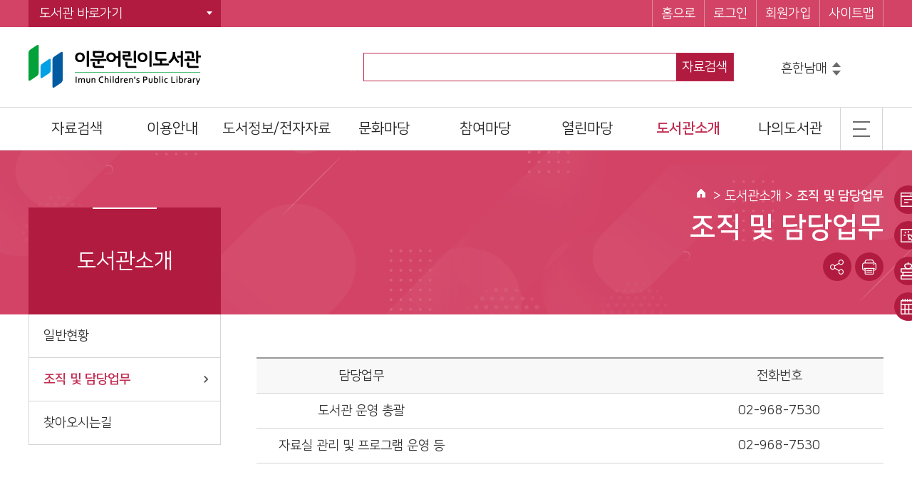

--- FILE ---
content_type: text/html;charset=UTF-8
request_url: https://www.l4d.or.kr/imc/menu/10685/contents/41027/contents.do
body_size: 34850
content:














<!DOCTYPE html>
<html lang="ko">
<head>


<meta http-equiv="Content-Type" content="text/html; charset=utf-8" />
<meta http-equiv="X-UA-Compatible" content="IE=edge">
<meta name="viewport" content="width=device-width, user-scalable=yes, initial-scale=1.0, maximum-scale=2.0">
<meta name="author" content="동대문구립도서관">
<meta name="description" content="이문어린이도서관 정보 및 도서검색 제공">
<meta name="generator" content="jnet co. ltd.">
<meta property="og:type" content="website">
<meta property="og:title" content="이문어린이도서관">
<meta property="og:description" content="이문어린이도서관 정보 및 도서검색 제공">
<meta property="og:image" content="/include/image/common/ico_sns_favicon.png">
<meta property="og:url" content="http://www.l4d.or.kr/imc/index.do">
<title>이문어린이도서관</title>
<link rel="shortcut icon" href="/include/image/common/ico_sns_favicon.png">
<link rel="stylesheet" type="text/css" href="/include/css/imc/sub.css?ver=20241118">
<link rel="stylesheet" type="text/css" href="/include/js/jquery-ui.min.css">
<link rel="stylesheet" type="text/css" href="/include/js/swiper.min.css">
<script src="/include/js/jquery-1.11.3.min.js"></script>
<script src="/include/js/jquery-ui.js"></script>
<script src="/include/js/jquery-ui.datepicker.js"></script>
<script src="/include/js/jQuery.stringify.js"></script>
<script src="https://developers.kakao.com/sdk/js/kakao.min.js"></script>
<script src="/include/js/jquery.newsticker.js"></script>
<script src="/include/js/gnb.js"></script>
<script src="/include/js/common.js"></script>
<script src="/include/js/swiper.min.js"></script>

	
	
		<script type="text/javascript">
			$(function(){
				eval("initMenu(7,2,0,0,0)");
			});
		</script>
	

<script type="text/javascript">
var siteCd = "imc";
Kakao.init("");
</script>

<script type="text/javascript">
	function fnFileDownload(fileName) {
		var form = document.downloadForm;
		form.fileNm.value = fileName;
		var iframe = document.getElementById("hiddenFrame");
		iframe.src ="/contents/contentsFileDownload.do?fileNm=" + fileName;
	}

	function fnEbook(){
	//전자책 sso 로그인처리
		var form = document.ebook2Form;
		if(isEmpty("")) {
			if(confirm("로그인 후 이용하시기 바랍니다.")){
				$("#loginTop").get(0).click();
			}
			return false;
		}

		if("" != "0") {
			alert("정회원 이상 이용가능합니다.");
			return false;
		}

		form.action = "https://e-book.l4d.or.kr/elibrary-front/frontapi/mmbrLnkg.ink";
		form.target="ebook2Form";
		form.submit();

	}

	function fnElearning(){
	//이러닝 sso 로그인처리
		var form = document.elearningForm;
		if(isEmpty("")) {
			alert("로그인후 이용하시기 바랍니다.");
			return false;
		}

		if("" != "0") {
			alert("정회원 이상 이용가능합니다.");
			return false;
		}

		form.action = "http://elearning.l4d.or.kr/member/login_action.php";
		form.target="elearningForm";
		form.submit();

	}

	function fnAudiobook(){
		//오디오북 sso 로그인처리
		var form = document.audiobookForm;
		if(isEmpty("")) {
			if(confirm("로그인 후 이용하시기 바랍니다.")){
				$("#loginTop").get(0).click();
			}
			return false;
		}

		if("" != "0") {
			alert("정회원 이상 이용가능합니다.");
			return false;
		}

		form.action = "https://wasp.audien.com/wpoc/main.htm";
		form.target="audiobookForm";
		form.submit();

	}

	function fnOldAudioBook(){
		// 오디오북(2018년 이전자료) sso 로그인처리
		var form = document.engAudiobookForm;
		if(isEmpty("")) {
			alert("로그인후 이용하시기 바랍니다.");
			return false;
		}

		if("" != "0") {
			alert("정회원 이상 이용가능합니다.");
			return false;
		}

		window.open( "http://audiobook.l4d.or.kr/index.html" );
	}

	function fnEngAudioBook(){
		//영어오디오북 sso 로그인처리
		var form = document.engAudiobookForm;
		if(isEmpty("")) {
			alert("로그인후 이용하시기 바랍니다.");
			return false;
		}

		if("" != "0") {
			alert("정회원 이상 이용가능합니다.");
			return false;
		}

		form.action = "http://aspservice.audien.com/inticube/front/NeoAspMain.do?paId=7c8596307d7168f6f878&userId=''";
		form.target="engAudiobookForm";
		form.submit();
	}

	function fnBookSeminar(){
	//북세미나 sso 로그인처리
		var form = document.bookseminarForm;
		if(isEmpty("")) {
			alert("로그인후 이용하시기 바랍니다.");
			return false;
		}

		if("" != "0") {
			alert("정회원 이상 이용가능합니다.");
			return false;
		}

		form.action = "http://e-book.l4d.or.kr/Login_check.asp?product_cd=003";
		form.target="bookseminarForm";
		form.submit();


	}

	function fnHopeBookApply() {
		if(isEmpty("")) {
			alert("로그인 후 이용하시기 바랍니다.");
			return false;
		}
		if(isEmpty("")) {
			alert("정회원 이상 이용가능합니다.");
			return false;
		}
		location.href = "/imc/menu/10685/program/30016/hopeBookWrite.do";
	}

	

</script>
</head>
<body>
<form name="paramForm" id="paramForm" method="get">
	

<!--  default param -->
<input type="hidden" name="currentPageNo" value="1">











</form>

<!-- 전자책 -->
<form name="ebook2Form" method="post">
	<input type="hidden" name="user_id" value="" />
	<input type="hidden" name="user_name" value="" />
	<input type="hidden" name="grade" value="1">
	<input type="hidden" name="libraryCode" value="20244">
</form>

<!-- 이러닝 -->
<form name="elearningForm" method="post">
	<input type="hidden" id="id" name="id" value="" />
	<input type="hidden" id="pw" name="pw" value="" />
	<input type="hidden" id="name" name="name" value="" />
</form>

<!-- 오디오북 -->
<form name="audiobookForm" method="post">
	<input type="hidden" name="paId" value="7c8596307d7168f6f878" />
	<input type="hidden" name="userId" value="" />
</form>

<!-- 영어오디오북 -->
<form name="engAudiobookForm" method="post" ></form>

<!-- 북세미나 -->
<form name="bookseminarForm" method="post">
	<input type="hidden" name="user_id" value="" />
	<input type="hidden" name="user_name" value="" />
	<input type="hidden" name="grade" value="1" />
	<input type="hidden" name="product_cd" value="003" />
</form>

<!-- 파일다운로드 -->
<form name="downloadForm" method="post">
	<input type="hidden" name="fileNm" id="fileNm" />
</form>

<!-- skip -->
<ul class="skip">
	<li><a href="#contentcore">본문 바로가기</a></li>
	<li><a href="#lnb">하위메뉴 바로가기</a></li>
</ul>
<!-- //skip -->
<!-- wrap -->
<div id="wrap">
	





<header id="header">
	<a href="#back" id="blackBG"><span class="blind">이전으로 돌아가기</span></a>
	

<div id="snb">
	<div class="siteUtilGroup">
		<div id="libraryShortcut" class="libSite dropdown">
			<a href="#open" class="button">도서관 바로가기</a>
			<ul style="display:none">
			
				
					<li><a href="/intro/index.do">동대문구통합도서관</a></li>
				
			
				
			
				
					<li><a href="/info/index.do">동대문구정보화도서관</a></li>
				
			
				
					<li><a href="/dsn/index.do">동대문구답십리도서관</a></li>
				
			
				
					<li><a href="/bfl/index.do">배봉산숲속도서관</a></li>
				
			
				
					<li><a href="/bml/index.do">동대문책마당도서관</a></li>
				
			
				
					<li><a href="/hgh/index.do">휘경행복도서관</a></li>
				
			
				
					<li><a href="/jghl/index.do">제기동감초마을현진건기념도서관</a></li>
				
			
				
					<li><a href="/jac/index.do">장안어린이도서관</a></li>
				
			
				
					<li><a href="/yelc/index.do">용두어린이영어도서관</a></li>
				
			
				
					<li><a href="/hgc/index.do">휘경어린이도서관</a></li>
				
			
				
					<li><a href="/imc/index.do">이문어린이도서관</a></li>
				
			
				
					<li><a href="/imscc/index.do">이문체육문화센터 어린이도서관</a></li>
				
			
				
					<li><a href="/small/index.do">작은도서관</a></li>
				
			
			</ul>
		</div>

		<div id="siteMenu" class="siteMenu clearfix">
			<ul class="clearfix">
				<li class="home mobileHide"><a href="/imc/index.do">홈으로</a></li>
				
					
						<li class="login"><a id="loginTop" href="/imc/memberLogin.do?returnUrl=aHR0cHM6Ly93d3cubDRkLm9yLmtyL2ltYy9tZW51LzEwNjg1L2NvbnRlbnRzLzQxMDI3L2NvbnRlbnRzLmRv">로그인</a></li>
						<li class="joinus"><a href="/intro/memberJoinIntro.do" title="새 창 열림">회원가입</a></li>
					
					
				
				<li class="sitemap"><a href="/imc/siteMap.do">사이트맵</a></li>
			</ul>
		</div>

		
			
			
			
			
			
			
			
			
			
		
	</div>
</div>
<script type="text/javascript">
	$(function(){
		$(".dropdown > a").click(function(){
			var $dropdownNav = $(this).siblings("ul");
			if($dropdownNav.css("display") == "none"){
				$(".dropdown > ul").hide();
				$dropdownNav.show();
			}else{
				$dropdownNav.hide();
			}
			return false;
		});
	});
</script>
	<div class="headerInner clearfix">
		<h1 id="logo"><a href="/imc/index.do"><img src="/include/image/imc/common/logo.png" alt="이문어린이도서관"></a></h1>
		<a href="#open" id="mobileIndexOpen"><span class="blind">메뉴 열기</span></a>
		


<script type="text/javascript">
	$(document).ready(function(e) {

		var keywordList = $('.keywordList').newsTicker({
			itemHeight: 24,
			showItems: 1,
			duration: 4000,
			prevButton: $('#btnDwon'),
			nextButton: $('#btnUp')
		});
		
		$("#topSearchKeyword").keypress(function (e){
			if((e.keyCode || e.which) == 13){
				fnTopSearch();
				e.preventDefault();
			}
		});
		$("#topSearchBtn").click(fnTopSearch);
	});

	function fnTopSearch() {
		var form = document.topSearchForm;
		if(isEmpty(form.searchKeyword.value)){
				alert("검색어를 입력하세요.")
				form.searchKeyword.focus();
				return false;
		}
		form.action="/imc/plusSearchResultList.do"
		form.submit();
	}

	function fnMainSearchPopularWord(popularWord){
		var form = document.topSearchForm;
		form.topSearchKeyword.value = popularWord;
		form.action="/imc/plusSearchResultList.do";
		form.submit();
	}
</script>

<form name="topSearchForm" id="topSearchForm" method="get">
	<input type="hidden" name="searchType" value="SIMPLE">
	<input type="hidden" name="searchCategory" value="ALL">
	
		
		
		
			
		
			
		
			
		
			
		
			
		
			
		
			
		
			
		
			
		
			
				<input type="hidden" name="searchLibraryArr" value="ME" />
			
		
			
		
			
		
			
		
			
		
			
		
			
		
			
		
			
		
			
		
			
		
			
		
			
		
			
		
			
		
			
		
		
	
	<fieldset>
		<legend class="blind">자료검색 영역</legend>
		<div id="searchBox" class="searchBoxWrap">
			<div class="searchBox themeBD">
				<input type="hidden" id="searchKey" name="searchKey" value="ALL">
				<div class="keywordInput">
					<label for="topSearchKeyword" class="blind">검색어 입력</label>
					<input type="text" title="검색어 입력" id="topSearchKeyword" name="searchKeyword" autocomplete="off">
				</div>
				
				
					
						<a href="#search" id="topSearchBtn" title="자료검색" class="btnSearch themeColor" >자료검색</a>
					
					
				
			</div>
			
			
			<div class="keywordPop mobileHide">
				<div class="controlArea">
					<a href="#up" id="btnUp" title="인기검색어 위로 넘기기"><span class="blind">위</span></a>
					<a href="#dwon" id="btnDwon" title="인기검색어 아래로 넘기기"><span class="blind">아래</span></a>
				</div>
				<ol class="keywordList">
					
						<li><a href="#link" onclick="javascript:fnMainSearchPopularWord('흔한남매'); return false;" title="흔한남매">흔한남매</a></li>
					
						<li><a href="#link" onclick="javascript:fnMainSearchPopularWord('혼모노'); return false;" title="혼모노">혼모노</a></li>
					
						<li><a href="#link" onclick="javascript:fnMainSearchPopularWord('일본'); return false;" title="일본">일본</a></li>
					
						<li><a href="#link" onclick="javascript:fnMainSearchPopularWord('그리스로마신화'); return false;" title="그리스로마신화">그리스로마신화</a></li>
					
						<li><a href="#link" onclick="javascript:fnMainSearchPopularWord('천개의바람첫역사'); return false;" title="천개의바람첫역사">천개의바람첫역사</a></li>
					
						<li><a href="#link" onclick="javascript:fnMainSearchPopularWord('모순'); return false;" title="모순">모순</a></li>
					
						<li><a href="#link" onclick="javascript:fnMainSearchPopularWord('삼국지'); return false;" title="삼국지">삼국지</a></li>
					
				</ol>
			</div>
			
			
		</div>
	</fieldset>
</form>


	</div>
	<nav id="gnbNav">
		<div id="mobileIndexClose" class="themeColor">전체메뉴<a href="#close"><span class="blind">메뉴 닫기</span></a></div>
		<ul id="gnb" class="clearfix"> 
 <li id="gnb1"> <a href="/imc/menu/10627/program/30010/plusSearchSimple.do"> <em>자료검색</em> </a> 
  <ul> 
   <li id="gnb1_1"><a href="/imc/menu/10627/program/30010/plusSearchSimple.do">통합자료검색</a> 
    <ul class="MkSub"> 
     <li id="gnb1_1_1"><a href="/imc/menu/10627/program/30010/plusSearchSimple.do">간략검색</a> </li> 
     <li id="gnb1_1_2"><a href="/imc/menu/10628/program/30011/plusSearchDetail.do">상세검색</a> </li> 
    </ul> </li> 
   <li id="gnb1_2"><a href="/imc/menu/10629/program/30012/plusSearchKdc.do">주제별검색</a> </li> 
   <li id="gnb1_3"><a href="/imc/menu/10630/program/30013/plusSearchNew.do">신착자료검색</a> </li> 
   <li id="gnb1_4"><a href="/imc/menu/10830/program/30053/plusSearchDvdResultList.do">DVD검색</a> </li> 
   <li id="gnb1_5"><a href="/imc/menu/10631/program/30014/plusLoanBestList.do">대출베스트</a> </li> 
   <li id="gnb1_6"><a href="/imc/menu/10632/program/30015/plusData4libraryPopularBookList.do">공공도서관 인기도서</a> </li> 
   <li id="gnb1_7"><a href="/imc/menu/10634/contents/40143/contents.do">희망도서신청</a> 
    <ul class="MkTab"> 
     <li id="gnb1_7_1"><a href="/imc/menu/10634/contents/40143/contents.do">신청안내</a> </li> 
     <li id="gnb1_7_2"><a href="/imc/menu/10635/program/30016/hopeBookWrite.do">신청하기</a> </li> 
    </ul> </li> 
  </ul> </li> 
 <li id="gnb2"> <a href="/imc/menu/10637/contents/40050/contents.do"> <em>이용안내</em> </a> 
  <ul> 
   <li id="gnb2_1"><a href="/imc/menu/10637/contents/40050/contents.do">이용시간/휴관일</a> </li> 
   <li id="gnb2_2"><a href="/imc/menu/10638/contents/40007/contents.do">회원가입</a> </li> 
   <li id="gnb2_3"><a href="/imc/menu/10639/contents/40112/contents.do">자료이용방법</a> </li> 
   <li id="gnb2_4"><a href="/imc/menu/10640/contents/40010/contents.do">책두레 상호대차</a> </li> 
   <li id="gnb2_5"><a href="/imc/menu/10819/contents/40137/contents.do">책이음회원전환</a> </li> 
   <li id="gnb2_6"><a href="/imc/menu/10641/contents/40067/contents.do">시설이용방법</a> </li> 
   <li id="gnb2_7"><a href="/imc/menu/11727/contents/41481/contents.do">모바일 회원증</a> 
    <ul class="MkTab"> 
     <li id="gnb2_7_1"><a href="/imc/menu/11727/contents/41481/contents.do">누리집 회원증</a> </li> 
     <li id="gnb2_7_2"><a href="/imc/menu/11616/contents/41002/contents.do">리브로피아</a> </li> 
     <li id="gnb2_7_3"><a href="/imc/menu/11617/contents/41462/contents.do">서울시민카드</a> </li> 
    </ul> </li> 
   <li id="gnb2_8"><a href="/imc/menu/10651/contents/40021/contents.do">책바다</a> </li> 
  </ul> </li> 
 <li id="gnb3"> <a href="/imc/menu/10645/contents/40015/contents.do"> <em>도서정보/전자자료</em> </a> 
  <ul> 
   <li id="gnb3_1"><a href="/imc/menu/10645/contents/40015/contents.do">전자책(E-Book)</a> </li> 
   <li id="gnb3_2"><a href="/imc/menu/10647/contents/40017/contents.do">오디오북</a> </li> 
   <li id="gnb3_3"><a href="/imc/menu/10649/contents/41221/contents.do">동영상북</a> </li> 
   <li id="gnb3_4"><a href="/imc/menu/10643/program/30028/recommendBookList.do">이달의 책</a> </li> 
   <li id="gnb3_5"><a href="/imc/menu/10644/bbs/20019/bbsPostList.do">사서서평</a> </li> 
  </ul> </li> 
 <li id="gnb4"> <a href="/imc/menu/10653/program/30026/calendar.do"> <em>문화마당</em> </a> 
  <ul> 
   <li id="gnb4_1"><a href="/imc/menu/10653/program/30026/calendar.do">문화일정</a> </li> 
   <li id="gnb4_2"><a href="/imc/menu/10654/program/30048/lecturePbList.do">프로그램/행사 접수</a> </li> 
   <li id="gnb4_3"><a href="/imc/menu/10655/contents/40095/contents.do">문화프로그램 안내</a> </li> 
   <li id="gnb4_5"><a href="/imc/menu/10657/program/30030/movieList.do">도서관영화제</a> </li> 
  </ul> </li> 
 <li id="gnb5"> <a href="/imc/menu/10659/contents/40118/contents.do"> <em>참여마당</em> </a> 
  <ul> 
   <li id="gnb5_1"><a href="/imc/menu/10659/contents/40118/contents.do">자원활동가</a> </li> 
   <li id="gnb5_5"><a href="/imc/menu/10663/contents/40103/contents.do">도서관 견학</a> 
    <ul class="MkTab"> 
     <li id="gnb5_5_1"><a href="/imc/menu/10663/contents/40103/contents.do">신청안내</a> </li> 
     <li id="gnb5_5_2"><a href="/imc/menu/10664/program/30032/visitCalendar.do">신청하기</a> </li> 
    </ul> </li> 
   <li id="gnb5_7"><a href="/imc/menu/10665/program/30033/surveyList.do">설문조사</a> </li> 
  </ul> </li> 
 <li id="gnb6"> <a href="/imc/menu/10668/bbs/20005/bbsPostList.do"> <em>열린마당</em> </a> 
  <ul> 
   <li id="gnb6_1"><a href="/imc/menu/10668/bbs/20005/bbsPostList.do">알립니다</a> 
    <ul class="MkSub"> 
     <li id="gnb6_1_1"><a href="/imc/menu/10668/bbs/20005/bbsPostList.do">공지사항</a> </li> 
     <li id="gnb6_1_2"><a href="/imc/menu/10656/bbs/20004/bbsPostList.do">행사소식</a> </li> 
     <li id="gnb6_1_3"><a href="/imc/menu/10669/bbs/20006/bbsPostList.do">채용공고</a> </li> 
     <li id="gnb6_1_4"><a href="/imc/menu/10670/bbs/20007/bbsPostList.do">입찰공고</a> </li> 
    </ul> </li> 
   <li id="gnb6_2"><a href="/imc/menu/10671/bbs/20008/bbsPostList.do">자주하는질문</a> </li> 
   <li id="gnb6_3"><a href="/imc/menu/10672/bbs/20009/bbsPostList.do">묻고답하기</a> </li> 
   <li id="gnb6_4"><a href="/imc/menu/10674/program/30040/lostPickupList.do">분실물찾기</a> 
    <ul class="MkTab"> 
     <li id="gnb6_4_1"><a href="/imc/menu/10674/program/30040/lostPickupList.do">찾아가세요</a> </li> 
     <li id="gnb6_4_2"><a href="/imc/menu/10675/program/30041/lostFindList.do">찾습니다</a> </li> 
    </ul> </li> 
   <li id="gnb6_5"><a href="/imc/menu/10676/bbs/20017/bbsPostList.do">언론에 비친 도서관</a> </li> 
   <li id="gnb6_6"><a href="/imc/menu/10677/bbs/20012/bbsPostList.do">뉴스레터</a> </li> 
   <li id="gnb6_7"><a href="/imc/menu/10678/bbs/20013/bbsPostList.do">사진으로 보는 도서관</a> </li> 
   <li id="gnb6_8"><a href="/imc/menu/10679/bbs/20014/bbsPostList.do">도서관 소식지</a> </li> 
   <li id="gnb6_9"><a href="/imc/menu/10680/bbs/20015/bbsPostList.do">자료실</a> </li> 
  </ul> </li> 
 <li id="gnb7"> <a href="/imc/menu/10683/contents/40058/contents.do"> <em>도서관소개</em> </a> 
  <ul> 
   <li id="gnb7_1"><a href="/imc/menu/10683/contents/40058/contents.do">일반현황</a> 
    <ul class="MkTab"> 
     <li id="gnb7_1_1"><a href="/imc/menu/10683/contents/40058/contents.do">시설현황</a> </li> 
     <li id="gnb7_1_2"><a href="/imc/menu/10684/program/30046/dataStatus.do">자료현황</a> </li> 
    </ul> </li> 
   <li id="gnb7_2"><a href="/imc/menu/10685/contents/41027/contents.do">조직 및 담당업무</a> </li> 
   <li id="gnb7_3"><a href="/imc/menu/10686/contents/40042/contents.do">찾아오시는길</a> </li> 
  </ul> </li> 
 <li id="gnb8"> <a href="/imc/menu/10688/program/30034/mypage/myInfo.do"> <em>나의도서관</em> </a> 
  <ul> 
   <li id="gnb8_1"><a href="/imc/menu/10688/program/30034/mypage/myInfo.do">기본정보</a> </li> 
   <li id="gnb8_2"><a href="/imc/menu/10690/program/30019/mypage/loanStatusList.do">도서이용정보</a> 
    <ul class="MkTab"> 
     <li id="gnb8_2_1"><a href="/imc/menu/10690/program/30019/mypage/loanStatusList.do">대출현황조회</a> </li> 
     <li id="gnb8_2_2"><a href="/imc/menu/10691/program/30020/mypage/reservationStatusList.do">예약현황조회</a> </li> 
     <li id="gnb8_2_3"><a href="/imc/menu/10692/program/30021/mypage/loanHistoryList.do">대출이력조회</a> </li> 
     <li id="gnb8_2_4"><a href="/imc/menu/10693/program/30035/mypage/interLoanStatusList.do">책두레 상호대차 신청조회</a> </li> 
    </ul> </li> 
   <li id="gnb8_3"><a href="/imc/menu/10694/program/30022/mypage/basketList.do">관심도서목록</a> </li> 
   <li id="gnb8_4"><a href="/imc/menu/10696/program/30048/mypage/lectureApplyPbList.do">나의신청정보</a> 
    <ul class="MkSub"> 
     <li id="gnb8_4_1"><a href="/imc/menu/10696/program/30048/mypage/lectureApplyPbList.do">강좌/행사 신청조회</a> </li> 
     <li id="gnb8_4_2"><a href="/imc/menu/10697/program/30016/mypage/hopeBookList.do">희망도서 신청조회</a> </li> 
     <li id="gnb8_4_3"><a href="/imc/menu/10698/program/30032/mypage/visitApplyList.do">견학 신청조회</a> </li> 
     <li id="gnb8_4_4"><a href="/imc/menu/10699/bbs/20009/mypage/bbsPostList.do">나의 문의글 조회</a> </li> 
    </ul> </li> 
   <li id="gnb8_5"><a href="/imc/menu/10701/program/30038/mypage/plusData4libraryMyPopularBookList.do">나를 위한 추천도서</a> 
    <ul class="MkTab"> 
     <li id="gnb8_5_1"><a href="/imc/menu/10701/program/30038/mypage/plusData4libraryMyPopularBookList.do">나만의 인기도서</a> </li> 
     <li id="gnb8_5_2"><a href="/imc/menu/10702/program/30039/mypage/plusRecommendBookTopList.do">나만의 맞춤도서</a> </li> 
    </ul> </li> 
  </ul> </li> 
 <li id="gnb9"> <a href="/imc/menu/10704/program/30002/memberLogin.do"> <em>회원정보</em> </a> 
  <ul> 
   <li id="gnb9_1"><a href="/imc/menu/10704/program/30002/memberLogin.do">로그인</a> </li> 
   <li id="gnb9_2"><a href="/imc/menu/10705/program/30003/memberFindId.do">아이디찾기</a> </li> 
   <li id="gnb9_3"><a href="/imc/menu/10706/program/30004/memberFindPwd.do">비밀번호재발급</a> </li> 
  </ul> </li> 
 <li id="gnb11"> <a href="/imc/menu/10708/program/30009/siteMap.do"> <em>홈페이지 이용안내</em> </a> 
  <ul> 
   <li id="gnb11_1"><a href="/imc/menu/10708/program/30009/siteMap.do">사이트맵</a> </li> 
   <li id="gnb11_2"><a href="/imc/menu/10709/contents/40004/contents.do">이용규정</a> </li> 
   <li id="gnb11_3"><a href="https://www.ddmac.or.kr/member/policy01.php" target="_blank" title="새창열림">개인정보처리방침</a> </li> 
   <li id="gnb11_5"><a href="/imc/menu/10712/contents/40086/contents.do">이메일무단수집거부</a> </li> 
   <li id="gnb11_7"><a href="/imc/menu/10714/contents/40033/contents.do">RSS서비스</a> </li> 
   <li id="gnb11_8"><a href="/imc/menu/10715/contents/40034/contents.do">도서관인 윤리선언</a> </li> 
   <li id="gnb11_9"><a href="/imc/menu/10716/contents/40035/contents.do">이용조례</a> </li> 
   <li id="gnb11_10"><a href="/imc/menu/10717/contents/40087/contents.do">이용자서비스헌장</a> </li> 
   <li id="gnb11_11"><a href="/imc/menu/11323/contents/41281/contents.do">장서개발 및 관리지침</a> </li> 
  </ul> </li> 
</ul>
		<div class="btnTotal"><a href="#view" title="전체메뉴 보기"><span><span class="blind">전체메뉴</span></span></a></div>
	</nav>
	<div id="submenuArea"></div>
</header>
<div id="barCode">
	<a href="#btn" class="mainMemerOpen on themeColor">모바일회원증</a>
	
</div>

<script>
$(function(){
	// 로그인시 모바일 회원정보 바코드
	$(".mainMemerOpen").click(function(){
		if(isEmpty("")) {
			alert("로그인 후 이용가능합니다.");
			location.href="/imc/memberLogin.do?returnUrl=aHR0cHM6Ly93d3cubDRkLm9yLmtyL2ltYy9tZW51LzEwNjg1L2NvbnRlbnRzLzQxMDI3L2NvbnRlbnRzLmRv";
			return false;
		}else if(isEmpty("")){
			alert("대출회원증 발급 후 이용가능합니다.");
			return false;
		}
		if($(this).hasClass("on")){
			$(".mainMemerWrap").slideDown();
			$(".barcodeblackBG").show();
		}else{
			$(".mainMemerWrap").slideUp();
			$(".barcodeblackBG").hide();
		}
	});

	$(".mainMemerWrap .btnClose").click(function(){
		$(".mainMemerWrap").slideUp();
		$(".barcodeblackBG").hide();
	});

	if($(".mainMemerWrap .swiper-slide").length > 1) {
		$(".mainMemerWrap .btnSlideNext").css("display", "block");
		$(".mainMemerWrap .btnSlidePrev").css("display", "block");
		var popupSwiper = new Swiper('.mainMemerWrap .swiper-container', {
			loop:true,
			observer:true,
			observeParents:true,
			navigation: {
				nextEl: '.mainMemerWrap .btnSlideNext',
				prevEl: '.mainMemerWrap .btnSlidePrev',
			}
		});
	}


});
</script>
	<div id="container" class="sub">
		<div class="contentGroup">
			
<div id="lnbNav" class="navArea">
	<h2></h2>
	<ul id="lnb" class="lnb"></ul>
</div>


			<div id="contentcore">
				
<div class="naviandtitle">
	<div class="navi"></div>
	<h3></h3>
	<div class="snsFarm">
		<ul class="snsBtnArea clearfix">
			<li><a href="#snsGroup" id="sns" title="SNS 공유하기" class="snsShare"><span class="blind">SNS 공유하기</span></a>
				<div id="snsGroup" class="snsList clearfix">
					<a href="#sns1" id="sns1" onclick="javascript:fnShareFaceBook('https://www.l4d.or.kr/imc/menu/10685/contents/41027/contents.do'); return false;" title="페이스북에 공유하기" class="snsFacebook"><span class="blind">페이스북</span></a>
					<a href="#sns2" id="sns2" onclick="javascript:fnShareTwitter('https://www.l4d.or.kr/imc/menu/10685/contents/41027/contents.do'); return false;" title="트위터에 공유하기" class="snsTwitter"><span class="blind">트위터</span></a>
				</div>
			</li>
			<li><a href="#print" id="pprint" title="새 창 열림" class="snsPrint" onclick="javascript:fnPrintPopup('imc'); return false;"><span class="blind">현재화면 프린트</span></a></li>
		</ul>
	</div>
</div>

				<div id="contents" class="contentArea">
					
<!--Forced tab Show Que-->
<div class="tabNav">
	<div class="virtSelect"><a href="#script">탭메뉴</a></div>
	<ul class="tnb clearfix">
		<li></li>
	</ul>
</div>
<!--Forced tab Show Que-->
					<!--Real Contents Start-->
					
						
						
						
							<!-- 게시판 목록 -->
<div class="boardWrap">
<table class="board-list">
	<caption>담당업무 목록</caption>
	<colgroup>
		<col style="width: 80px;" />
		<col style="width: 80px;" />
		<col style="width: 80px;" />
	</colgroup>
	<thead>
		<tr>
			<th scope="col">담당업무</th>
			<th scope="col">&nbsp;</th>
			<th scope="col">전화번호</th>
		</tr>
	</thead>
	<tbody>
		<tr>
			<td>도서관 운영 총괄</td>
			<td>&nbsp;</td>
			<td>02-968-7530</td>
		</tr>
		<tr>
			<td>자료실 관리 및 프로그램 운영 등</td>
			<td>&nbsp;</td>
			<td>02-968-7530</td>
		</tr>
	</tbody>
</table>
</div>
<!-- //게시판 목록 -->
						
					
					<!-- End Of the Real Contents-->
					
				</div>
				<!-- //contents -->
			</div>
			<!-- //contentcore -->
		</div>
		<!-- //contentGroup -->
	</div>
	<!-- //container -->
	

<!-- footer -->
<footer id="footer">
	<div class="fnb">
		<ul class="clearfix">
			<li><a href="#link" onclick="javascript:fnTermLink('imc');return false;"><b>개인정보처리방침</b></a></li>
			<li class="mobileHide2"><a href="#link" onclick="javascript:fnUseAgreeLink(); return false;">이용규정</a></li>
			<!--  <li><a href="#link" onclick="javascript:fnCctvLink(); return false;">CCTV설치 및 운영안내</a></li>-->
			<li class="mobileHide2"><a href="#link" onclick="javascript:fnEmailLink(); return false;">이메일무단수집거부</a></li>
		</ul>
	</div>
	<div class="footerInner clearfix">
		<div class="familySite mobileHide2">
			<label for="relateSite" class="blind">유관기관 바로가기</label>
			<select name="relateSite" id="relateSite" title="유관기관 선택">
				<option value="http://www.kcen.kr" selected="selected">유관기관 바로가기</option>
				<option value="http://www.nl.go.kr/">국립중앙도서관</option>
				<option value="http://www.nanet.go.kr/">국회도서관</option>
				<option value="http://www.ddm.go.kr/">동대문구</option>
				<option value="http://www.dfmc.kr">동대문구 시설관리공단</option>
				<option value="http://lib.seoul.go.kr/">서울특별시 도서관 길잡이</option>
				<option value="http://www.kla.kr/">한국도서관협회</option>
				<option value="https://library.khu.ac.kr/">경희대학교 중앙도서관</option>
				<option value="http://dbs.go.kr/">동대문구청 인터넷방송국</option>
				<option value="http://www.nlcy.go.kr">국립어린이 청소년 도서관</option>
				<option value="https://www.ddm.go.kr/tour/index.do">동대문구 문화관광</option>
				<option value="https://www.ddm.go.kr/www/selectBbsNttList.do?bbsNo=54&key=241">동대문소식지</option>
				<option value="https://www.ddm.go.kr/www/selectBbsNttList.do?bbsNo=53&key=239">동대문 구보</option>
				<option value="http://www.kcen.kr">그린스타트</option>
				<!--<option value="http://www.ecodriving.kr">에코드라이브</option>-->
			</select>
			<a href="#go" id="btnRelateSite" class="btnGo">확인</a>
			<a href="#body" id="btnTopScroll" title="상단으로 이동">TOP</a>
		</div>
		<div class="fAdd">
			
			<address>주소 : 우편번호 02448 서울특별시 동대문구 천장산로9길 68 (이문동)<br>대표전화 : 02-968-7530 팩스 : 02-968-7531</address>
			<cite>COPYRIGHT DONGDAEMUN-GU PUBLIC LIBRARY. ALL RIGHTS RESERVED.</cite>
		</div>
		<div class="snsShortcut clearfix">
			<!--
			<a href="#Facebook" title="페이스북 바로가기(새창)" target="_blank" class="snsFacebook"><span class="blind">페이스북</span></a>
			<a href="#Twitter" title="트위터 바로가기(새창)" target="_blank" class="snsTwitter"><span class="blind">트위터</span></a>
			<a href="#Blog" title="네이버블로그 바로가기(새창)" target="_blank" class="snsBlog"><span class="blind">네이버블로그</span></a>
			<a href="#Story" title="카카오스토리 바로가기(새창)" target="_blank" class="snsStory"><span class="blind">카카오스토리</span></a>
			<a href="#Instagram" title="인스타그램 바로가기(새창)" target="_blank" class="snsInstar"><span class="blind">인스타그램</span></a>
			<a href="#Plus" title="카카오톡플러스 바로가기(새창)" target="_blank" class="snsPlus"><span class="blind">카카오톡플러스</span></a>
			-->
			
			
				
				
					<!-- 이문어린이 -->
					<a href="http://cafe.naver.com/soopbook" title="네이버블로그 바로가기(새창)" target="_blank" class="snsBlog"><span class="blind">네이버블로그</span></a>
					<a href="https://pf.kakao.com/_AVzxoxl" title="카카오톡플러스 바로가기(새창)" target="_blank" class="snsPlus"><span class="blind">카카오톡플러스</span></a>
				
				
			

		</div>
	</div>
	<div><p id="post-result"></p></div>
</footer>
<!-- //footer -->















<script type="text/javascript">
//이용시간/휴관일
function fnTime() {
	var url = $('#gnb li > a:contains("이용시간/휴관일"):first', top.document).attr('href');
	if(isEmpty(url)) {
		url =  $('#gnbM li > a:contains("이용시간/휴관일"):first', top.document).data('href');
	}
	if(isEmpty(url)) {
		url =  $('#gnbM li > a:contains("이용시간/휴관일"):first', top.document).attr('href');
	}
	document.location.href = url;
}

//희망도서신청
function fnHopeBook() {
	var url = $('#gnb li > a:contains("희망도서신청"):first', top.document).attr('href');
	if(isEmpty(url)) {
		url =  $('#gnbM li > a:contains("희망도서신청"):first', top.document).data('href');
	}
	if(isEmpty(url)) {
		url =  $('#gnbM li > a:contains("희망도서신청"):first', top.document).attr('href');
	}
	document.location.href = url;
}

//문화일정
function fnCalendar() {
	var url = $('#gnb li > a:contains("문화일정"):first', top.document).attr('href');
	if(isEmpty(url)) {
		url =  $('#gnbM li > a:contains("문화일정"):first', top.document).data('href');
	}
	if(isEmpty(url)) {
		url =  $('#gnbM li > a:contains("문화일정"):first', top.document).attr('href');
	}
	document.location.href = url;
}


</script>
	<!-- aside menu shortcut -->
	<div id="aside" class="asideNav mobileHide">
		<ul>
			<li class="menu1"><a href="#link" onclick="javascript:fnTime(); return false;" title="이용안내 바로가기">이용안내</a></li>
			<li class="menu2"><a href="/imc/loanStatusList.do" title="대출/반납조회 바로가기">대출/반납조회</a></li>
			<li class="menu3"><a href="#link" onclick="javascript:fnHopeBook(); return false;" title="희망도서신청 바로가기">희망도서신청</a></li>
			<li class="menu4"><a href="#link" onclick="javascript:fnCalendar(); return false;" title="문화일정 바로가기">문화일정</a></li>
			<!-- <li class="menu5">
				

				

				

				

				

				
					<a href="http://web.ddm-imunkids.flybookscreen.kr/#/" target="_blank" title="새창열림">AI 도서추천</a>
				

				

				

				
				
			</li> -->
		</ul>
	</div>
	<!-- //aside menu shortcut -->
<iframe name="hiddenFrame" id="hiddenFrame" width="0" height="0" class="hidden"></iframe>
<script type="text/javascript">
	$(function(){
		$("#btnRelateSite").click(function(){
			var url = $("#relateSite").val();
			if(!$("#relateSite").val()){
				alert("관련기관을 선택하세요.");
				$("#relateSite").focus();
			}else{
				window.open(url,"_blank");
			}
			return false;
		});
	});
</script>
<script type="text/javascript" src="//wcs.naver.net/wcslog.js"></script>

	
	
	
	
	
	
	
		<script type="text/javascript">
		//이문어린이
		if(!wcs_add) var wcs_add = {};
		wcs_add["wa"] = "28de674849a85c";
		wcs_do();
		</script>
	
	

<script type="text/javascript">
//기본
if(!wcs_add) var wcs_add = {};
wcs_add["wa"] = "bcb54bedc31ab8";
wcs_do();
</script>
</div>
<!-- //wrap -->
</body>
</html>

--- FILE ---
content_type: text/css
request_url: https://www.l4d.or.kr/include/css/imc/sub.css?ver=20241118
body_size: 458
content:
@charset "utf-8";
@import url("/include/css/common/default.css");
@import url("/include/css/common/common.css");
@import url("/include/css/common/button.css");
@import url("/include/css/common/board.css");
@import url("layout.css");
@import url("/include/css/common/contents.css");

.mainMemerOpen {display: none !important;}

@media screen and (max-width:800px){
}
@media screen and (max-width:640px){
}
@media screen and (max-width:480px){
}

--- FILE ---
content_type: text/css
request_url: https://www.l4d.or.kr/include/css/common/button.css
body_size: 3634
content:
@charset "utf-8";
/* jnet button style ver:1.0 */

.btnGroup {overflow:hidden;position:relative;margin:30px auto;text-align:center}
.btnGroup:after {content:"";display:block;clear:both}
.btnGroup .btn {min-width:80px}

.btn {display:inline-block;padding:7px 15px;font-size:0.944em;color:#fff;text-align:center;letter-spacing:-1px;vertical-align:middle;box-sizing:border-box;background-color:#666}
.btn + .btn {margin-left:3px}

/* button type - size */
.btn.full {display:block;margin:0}
.btn.wide {min-width:150px;padding:10px 40px;font-weight:bold;font-size:1.056em}
.btn.large {padding:20px 50px;font-weight:bold;font-size:1.333em}
.btn.small {padding:0 5px;font-size:0.944em;line-height:26px;border-radius:2px}
.btn.input {min-width:60px;padding:0 10px;line-height:36px;border:0}
/* button type - icon */
.btn.down::after,.tblBtn.down::after {content:"";display:inline;padding-left:18px;background:url(/include/image/button/ico_down.png) 100% 50% no-repeat}
.btn.view::after {content:"";display:inline;padding-left:18px;background:url(/include/image/button/ico_view.png) 100% 50% no-repeat}
.btn.view[target="_blank"]::after {background-image:url(/include/image/button/ico_blank_hover.png)}
.btn.write::after {content:"";display:inline;padding-left:18px;background:url(/include/image/button/ico_write.png) 100% 50% no-repeat}
.btn.new::after {content:"";display:inline;padding-left:18px;background:url(/include/image/button/ico_blank.png) 100% 50% no-repeat}
.btn.xlsx::before {content:"";display:inline;padding-left:18px;background:url(/include/image/button/ico_xls.png) 0 50% no-repeat}
.btn.text::before {content:"";display:inline;padding-left:18px;background:url(/include/image/button/ico_txt.png) 0 50% no-repeat}
.btn.link::before {content:"";display:inline;padding-left:18px;background:url("/include/image/button/ico_link.png") 0 center no-repeat}
.themeBtn.view[target="_blank"]::after,.themeBtn2.view[target="_blank"]::after {background-image:url(/include/image/button/ico_blank.png)}

/* button type - color */
.btn.print,.btn.white {color:#555;box-shadow:inset 0 0 0 1px #d2d2d2;background-color:#fff}
.btn.cncl,.btn.list {color:#555;background-color:#e8e9e9}
.btn-link {color:#526CA5}
.btn-link:hover,.btn-link:hover:focus {text-decoration:underline}

/* table text Button or status buttton. use a or span*/
/* tB00 : end,not (lightgray) */
/* tB01 : theme color */
/* tB02 : theme color2 */
/* tB03 : theme color3 */
/* tB04 : ~ing (white) */
/* tB05 : success (blue) */
.tblBtn {display:inline-block;padding:0 8px;min-width:50px;font-size:0.933em;line-height:22px;color:#fff;text-align:center;word-wrap:normal;white-space:nowrap;vertical-align:middle;border-radius:2px;box-sizing:border-box;background-color:#555}
.tblBtn.full {display:block;margin:4px 0 0 0}
.tblBtn.full:first-child {margin-top:0}
.tB00 {color:#555;background-color:#f3f4f8}
.tB04 {color:#333;box-shadow:inset 0 0 0 1px #d2d2d2;background-color:#fff}
.tB05 {background-color:#0071b7}

@media screen and (max-width:640px){
	.btnGroup .btn {margin-bottom:5px}
	.btn {font-size:1em; padding:5px 10px;}
	.btn.full,.btn.wide,.btn.large {padding:10px 15px}
	.btn.small {font-size:1em;line-height:22px}
	.btn.input {min-width:50px}
	.tblBtn {padding:0 4px}
}
@media screen and (max-width:375px){
	.btnGroup .btn {display:block}
	.btnGroup .btn + .btn {margin-top:10px;margin-left:0}
}
@media screen and (min-width:1024px){
    .btnGroup .btn.wide {padding:10px 40px}
    .btn.small {padding:0 8px}
    .btn.down::after,.btn.view::after,.btn.write::after,.btn.new::after {padding-left:21px}
}

--- FILE ---
content_type: text/css
request_url: https://www.l4d.or.kr/include/css/common/board.css
body_size: 46096
content:
@charset "utf-8";

/* board search */
.pageSearch {overflow:hidden;margin:0 0 40px;padding:10px;text-align:center;border:1px solid #ddd;background-color:#f8f8f8}
.pageSearch .item {overflow:hidden;position:relative;clear:both;line-height:36px;text-align:center}
.pageSearch .item .form-ele {vertical-align:top}
.pageSearch .schForm {display:inline-block;vertical-align:top}
.pageSearch .schForm .schKwd {width:200px}
.pageSearch .schForm .schKwd + .btn {padding:0 10px;line-height:36px}
.pageSearch > .btn,.pageSearch .inputDate + .btn {vertical-align:top}
.pageSearch select#manageCd {width:195px}
.inputDate {display:inline-block;overflow:hidden;position:relative;padding:0 30px 0 5px;line-height:0;vertical-align:top;border:1px solid #ccc;box-sizing:border-box;background-color:#fff}
.inputDate input[type="date"],.inputDate input[type="text"] {width:100px;height:34px;margin:0;padding:0;font-size:0.944em;line-height:34px;border:0;text-align:center}
.inputDate .btnCal,.inputDate .ui-datepicker-trigger {position:absolute;top:50%;right:5px;margin-top:-10px;line-height:0}
.librarySelectBox select {border:2px solid #ccc}
.familySel {overflow:hidden;margin:0 0 0;padding:10px;text-align:center;border:1px solid #ddd;background-color:#f8f8f8; display:flex; flex-wrap:wrap; justify-content:center; margin-bottom:-1px;}
.familySel a {margin-right:10px;}
/* category select */
.pageCategory {overflow:hidden;margin-bottom:10px;text-align:right}
.pageCategory label.tit {display:inline-block;margin-right:4px;font-weight:600;line-height:36px;color:#333;vertical-align:middle}
.pageCategory label.tit ~ label.tit,.pageCategory .item ~ .item {margin-left:12px}
.pageCategory select {min-width:80px;margin-left:3px;vertical-align:middle}
.pageCategory select + .btn {margin-left:3px}
.pageCategory p {line-height:36px}
.pageCategory .item {display:inline-block;vertical-align:top}
/* board search filter */
.boardSearchForm {overflow:hidden;margin-bottom:30px;padding:20px 20px 20px 10px;background-color:#fafbfd}
.boardSearchForm .field::after {content:"";display:block;clear:both}
.boardSearchForm .item {display:block;float:left;position:relative;width:33.333%;margin-bottom:10px;padding-left:80px;box-sizing:border-box}
.boardSearchForm .item .tit {position:absolute;top:0;left:0;width:70px;padding-right:10px;font-weight:bold;line-height:32px;text-align:right}
.boardSearchForm .item .tit + select:only-child,.boardSearchForm .field .item .tit + input[type="text"]:only-child {display:block}
.boardSearchForm .item .schForm {position:relative;padding-left:105px}
.boardSearchForm .item .schForm select.schSel {position:absolute;top:0;left:0;width:100px}
.boardSearchForm .item .schForm input.schKwd {width:100%}
.boardSearchForm .item:only-child {float:none;clear:both;width:100%;padding-right:0}
.boardSearchForm .item.half {width:50%}
.boardSearchForm .item.colspan {width:66.666%}
.boardSearchForm .btnArea {margin-top:15px;margin-left:10px;padding-top:15px;text-align:center;border-top:1px dotted rgba(0,0,0,.1)}
.boardSearchForm .btnArea a {min-width:120px;border-radius:2px}
/* paging */
.pagingWrap {overflow:hidden;position:relative;margin-top:30px;text-align:center}
.paging img {vertical-align:top}
.paging span,.paging a {display:inline-block;width:33px;font-size:0.944em;line-height:38px;text-align:center;vertical-align:top}
.paging span.current {width:38px;height:38px;line-height:38px;color:#fff;border:none;background-color:#666}
.paging a:hover,.paging a:focus,.paging a:active {text-decoration:underline}
.paging .btn-paging {width:36px;height:36px;line-height:36px;border:1px solid #ddd;background:url(/include/image/board/arr_sp.png) 50% 5px no-repeat}
.paging .btn-paging.prev {margin-right:5px;background-position-y:-20px}
.paging .btn-paging.next {margin-left:5px;background-position-y:-45px}
.paging .btn-paging.last {background-position-y:-70px}
.pagingWrap .btn {padding:0 15px;line-height:38px}
.pagingWrap .btn:only-child {float:right} /* 온니 글쓰기(등록)버튼 */
.pagingWrap .paging ~ .btn {position:absolute;bottom:0;right:0} /* 페이징 + 글쓰기(등록)버튼 */
.boardWrap ~ form .pageSearch {margin-top:30px}
/* board filter */
.boardFilter {overflow:hidden;position:relative;margin-top:20px;padding-bottom:5px}
.boardFilter .count,.boardFilter .check {float:left;color:#666;background-position:0 50%}
.boardFilter .count strong {color:#333}
.boardFilter .check input {margin:-1px 5px 0 0;vertical-align:middle}
.boardFilter .sort {float:right}
.boardFilter .sort > a {display:inline-block;margin-left:10px;padding-left:11px;line-height:34px;word-break:keep-all;background:url(/include/image/board/line_divide.png) 0 50% no-repeat}
.boardFilter .sort > a:first-child {margin-left:0;padding-left:0;background:none}
.boardFilter .sort > a.on {font-weight:600;text-decoration:underline}
.boardFilter .sort select {display:inline-block;margin-right:2px;border:1px solid #dcdcdc}
.boardFilter .sort ~ .count,.boardFilter .sort ~ .check {padding-top:12px}
.boardFilter > .btn:only-child,.boardFilter > .btn.text,.boardFilter > .btn.xlsx {padding:1px 6px;font-size:0.944em;color:#555;border-radius:3px;border:1px solid #aaa;background-color:#fff}
/* basic board list */
.emptyNote {width:100% !important;padding:10px 0 !important;text-align:center;border-bottom:1px solid #ddd}
.board-list {table-layout:fixed;border-top:2px solid #999;border-bottom:1px solid #d5d5d5;empty-cells:show}
.board-list col.lib {width:80px}
.board-list col.no {width:70px}
.board-list col.period {width:200px}
.board-list col.date {width:140px}
.board-list th,.board-list td {padding:6px 5px;font-weight:normal;text-align:center;border-top:1px solid #d5d5d5; }
.bdl{border-left:1px solid #d5d5d5 !important;}
.board-list thead th {background-color:#f8f8f8}
.board-list thead tr:only-child th {border-top:0}
.board-list td.title a:hover,.board-list td.title a:focus {text-decoration:underline}
.board-list td.title,.board-list td.ta_l {padding:10px 5px;text-align:left}
.board-list td.title a {display:inline-block;overflow:hidden;max-width:calc(100% - 30px);vertical-align:middle;text-overflow:ellipsis;white-space:nowrap}
.board-list td.title img,.board-list td.title b {display:inline-block;margin-left:5px;vertical-align:middle}
.board-list td.state b {display:block;width:60px;margin:0 auto;font-size:0.944em;border-radius:15px;border:1px solid #d5d5d5;background-color:#f8f8f8}
.board-list td.state b.ready {color:#fff;border:none;background-color:#555}
.board-list td.sort {padding:10px 5px;text-align:left;color:#006aaa}
.board-list td.chkCell {padding:5px 8px;background-color: #f4f4f4}
.board-list td .lib {display:inline-block;min-width:72px;margin-right:3px;padding:0 1px;color:#fff;text-align:center;border-radius:2px}
.board-list td .tblBtn {min-width:58px}
.board-list td .tblBtn + .tblBtn {margin-top:3px}
/* basic board view */
span.essential {padding:0 2px;font-weight:bold;color:#eb6100}
.attach a:hover,.attach a:focus {text-decoration:underline}
.readonly {background-color:#f8f8f8}
.board-view {table-layout:fixed;border-top:2px solid #999;empty-cells:show}
.board-view th,.board-view td {padding:6px;text-align:left;border-bottom:1px solid #d5d5d5}
.board-view th {font-weight:normal;text-align:center;background-color:#f8f8f8}
.board-view th + th {border-left:1px solid #d5d5d5}
.board-view tr:first-child th,.board-view tr:first-child td {border-top:none}
.board-view tbody + tbody::before {content:"";display:block;padding-top:20px}
.board-view tbody + tbody tr:first-child th,.board-view tbody + tbody tr:first-child td {border-top:1px solid #999}
.board-view td .tblBtn {font-weight:normal;font-size:0.933em;vertical-align:baseline}
.board-view td {text-align:left}
.board-view td.title {font-weight:bold}
.board-view td.title .lib {display:inline-block;min-width:50px;margin-right:6px;padding:0 4px;color:#fff;text-align:center;background-color:#555}
.board-view td textarea {width:100%;height:80px;padding:5px;resize:none;vertical-align:top;box-sizing:border-box}
.board-view td label {display:inline-block}
.board-view td label + label {margin-left:15px}
.board-view td.content {padding:20px 0;vertical-align:top}
.board-view td.content img {height:auto !important}
.board-view td.content ol {list-style-position:inside;list-style-type:decimal}
/*.board-view td.content ul {list-style-position:inside;list-style-type:initial}*/
.board-view td.content h1 {margin:1rem 0;font-weight:normal;font-size:1.857em;line-height:1.2}
.board-view td.content h2 {margin:1rem 0;font-weight:normal;font-size:1.357em;line-height:1.2}
.board-view td.content h3 {margin:1rem 0;font-weight:normal;font-size:1.143em;line-height:1.2}
.board-view td.content hr {border:0;border-top:1px solid #ccc}
.board-view td.textarea textarea {width:100%;height:300px;padding:10px}
.board-view td .desc {margin-top:3px;font-size:0.944em}
.board-view .attach {font-size:0.944em;line-height:18px}
.board-view .attach a:hover,.board-view .attach a:focus {text-decoration:underline}
.board-view .attach + .attach {margin-top:7px}
.board-view .attach img {vertical-align:top}
.board-view .attach .btn {border-radius:4px}
.board-view .attach .del {display:inline-block;position:relative;width:18px;height:18px;margin-left:3px;line-height:0;text-indent:-999em;vertical-align:top;border-radius:50%;background-color:#bc0101}
.board-view .attach .del::before {content:"";position:absolute;top:8px;left:4px;width:10px;height:2px;background-color:#fff;transform:rotate(135deg)}
.board-view .attach .del::after {content:"";position:absolute;top:8px;left:4px;width:10px;height:2px;background-color:#fff;transform:rotate(-135deg)}
.board-view .inpFile {width:100%;border:1px solid #ddd}
.board-view .inpFile ~ .inpFile {margin-top:5px}
.board-view .btn.btnPop {padding:0 15px}
.inpFullBtn {position:relative;padding-right:80px}
.inpFullBtn .btn {position:absolute;top:0;right:0;width:75px;margin:0}
.board-view .addPeople {margin-top:5px}
.board-view #contents {padding: 10px;}

/* next/prev board */
.prevNext {overflow:hidden;position:relative;margin-top:30px;padding-left:15%;border-top:2px solid #999}
.prevNext dt,.prevNext dd {padding:10px;border-bottom:1px solid #d5d5d5;box-sizing:border-box}
.prevNext dt {position:absolute;left:0;width:15%;padding:10px 0;text-align:center;background-color:#f8f8f8}
.prevNext dd {overflow:hidden;text-overflow:ellipsis;white-space:nowrap}
.prevNext a:hover,.prevNext a:focus {text-decoration:underline}
/* board button */
.boardWrap ~ .btnGroup,.articleWrap ~ .btnGroup {text-align:right}
.boardWrap td > span.ing,.boardWrap td > span.end {display:block;line-height:20px;color:#fff;border-radius:20px;background-color:#f8f8f8}
.boardWrap td > span.end {line-height:18px;color:#666;border:1px solid #d5d5d5}
/* comment */
.commentWrap {letter-spacing:0}
.commentWrite {position:relative;margin-bottom:20px;padding:10px;border:1px solid #ddd;background-color:#f8f8f8}
.commentWrite .txtarea {position:relative;padding-right:70px}
.commentWrite .txtarea textarea {width:100%;height:60px;padding:5px}
.commentWrite .txtarea .btnSave {display:block;position:absolute;top:0;right:0}
.commentWrite .txtarea .btnSave a {display:block;width:40px;height:40px;padding:10px 12px;line-height:20px;color:#fff;text-align:center;background-color:#555}
.commentWrite .secret,.commentHead .byte {font-size:0.867em}
.commentHead {margin-bottom:8px}
.commentHead .id,.commentHead .starScore {font-weight:600}
.commentList {margin-top:5px;border-top:1px solid #ddd;border-bottom:1px solid #ddd}
.commentList li {overflow:hidden;position:relative;padding:10px 0 7px;border-top:1px solid #ddd}
.commentList li:after {content:"";display:block;clear:both}
.commentList li:first-child {border-top:0}
.commentList li .userInfo {position:relative;margin-bottom:5px;line-height:20px}
.commentList li .ratingStar {vertical-align:middle}
.commentList li .id {font-weight:600;line-height:1;vertical-align:top}
.commentList li .date {position:relative;margin-left:10px;padding-left:11px;line-height:1;vertical-align:top}
.commentList li .date::before {content:"";position:absolute;top:50%;left:0;height:10px;margin-top:-5px;border-left:1px solid #e2e2e2}
.commentList li .del {position:absolute;top:10px;right:10px;width:15px;height:15px;background:url(/include/image/button/btn_delete2.png) 0 0 no-repeat}
.commentList li.lock {padding:10px;padding-left:30px;font-size:0.933em;color:#888;background:url(/include/image/board/ico_lock.png) 10px 50% no-repeat}

/* moblie board list */
.articleWrap .title {margin-bottom:5px;font-weight:bold;font-size:1.059em;color:#000}
.articleWrap .title a:hover,.article-list .title a:focus {text-decoration:underline}
.articleWrap .lib {display:inline-block;min-width:50px;margin-right:6px;padding:0 4px;color:#fff;text-align:center;background-color:#555}
.articleWrap p.info {overflow:hidden;margin:2px 0}
.articleWrap p.info::after {content:"";display:block;clear:both}
.articleWrap p.info span {float:left;position:relative;margin-right:26px;margin-left:-13px;padding-left:13px}
.articleWrap p.info span::before {content:"";display:block;position:absolute;top:50%;left:-1px;width:1px;height:14px;margin-top:-7px;background-color:#c2c2c2}
.articleWrap p.info .btn {vertical-align:top}
.articleWrap p.info + .reason {margin-top:6px;padding-top:6px;border-top:1px dotted #d7d7d7}
.articleWrap p.info .status em {font-size:1.059em;color:#f16240}
.articleWrap p.info .status.ready em {color:#22ab02}
.articleWrap p.info .status.apply em {color:#0258ab}
.articleWrap p.info .status.non em {color:#e40000}
.articleWrap p.info .status.finish em {color:#999}
.articleWrap p.info .status a,.articleWrap p.info .status button {text-decoration:underline}
.articleWrap .btn,.articleWrap .title .btn {padding:0 7px;font-size:11pt;line-height:24px;text-decoration:none;vertical-align:baseline}
.article-list,.article-view {border-top:2px solid #999}
.article-list > li {position:relative;padding:12px 2px;font-size:0.944em;border-bottom:1px solid #d5d5d5}
.article-list > li > a {vertical-align:middle}
.article-list p.info .btnArea {display:block;margin:1px 0}
.article-list p.info span ~ .btnArea {margin-left:-10px}
.article-list .thumb {position:absolute;top:15px;left:0;background:#f8f8f8 url(/include/image/common/noimg_book.png) 50% 50% no-repeat;background-size:50% auto}
.article-list .thumb .cover {display:inline-block;position:relative;width:88px;height:132px;vertical-align:top;border:1px solid #969696;box-sizing:border-box}
.article-list .thumb img {display:block;width:100%;height:100%;vertical-align:top}
.article-list .thumb img[src$="img_none.png"],.article-view .thumb img[src$="img_none.png"] {opacity:0}
.article-list .thumb ~ .cont {padding-left:108px}
.article-list .cont {display:table-cell;width:100%;height:132px;padding-top:3px;padding-bottom:3px;vertical-align:middle}
.article-list .chk {overflow:hidden;position:absolute;top:50%;left:0;margin:-7px 0 0;line-height:0;vertical-align:top}
.article-list .chk ~ .title,.article-list .chk ~ p.info,.article-list .chk ~ .cont {margin-left:25px}
.article-list .chk ~ .thumb {left:25px}
.article-list .chk ~ .thumb ~ .cont {padding-left:133px}
.article-view {position:relative;padding:12px 2px;font-size:0.944em;border-bottom:1px solid #d5d5d5}
.article-view dd.content {min-height:200px}
.article-view dd.content img {height:auto}

/* book filter */
.bookFilterForm {overflow:hidden;margin-bottom:30px;border:1px solid #d9d9d9;border-radius:5px}
.bookFilterForm .field {position:relative;padding-left:70px}
.bookFilterForm .field + .field {margin-top:6px}
.bookFilterForm .field .tit {position:absolute;top:3px;left:0;font-weight:normal;line-height:36px;color:#333}
.bookFilterForm .field .rdoBtn {float:left;margin:3px 8px 3px 0}
.bookFilterForm .field .rdoBtn:last-child {margin-right:0}
.bookFilterForm .field .rdoBtn label {padding:0 10px}
.bookFilterForm .field .rdoBtnGroup {float:left;padding:4px 0 3px}
.bookFilterForm .field .rdoBtnGroup .rdoBtn {margin:-1px 0 0 -1px}
.bookFilterForm .field .rdoBtnGroup .rdoBtn label {min-width:40px;padding:0 15px;border-radius:0}
.bookFilterForm .field > .form-ele {margin:3px 0}
.bookFilterForm .inputDateGroup {float:left;margin:3px 8px 3px 0}
.bookFilterForm .inputDate input {height:34px;line-height:34px}
.bookFilterForm .btnSearch {margin-top:15px;text-align:center}
.bookFilterForm .btn {font-size:1.111em;line-height:25px;color:#fff;background-color:#666}
.filterFormArea {position:relative;padding:20px}
.filterDescArea {padding:10px 15px;background-color:#f4f4f4}
.bookCategory {margin:30px auto}
.bookCategory .htitle {margin-bottom:5px}
.bookCategoryList {padding:0 10px 10px;border:1px solid #d9d9d9;border-top:2px solid #555}
.bookCategoryList li {float:left;width:20%;margin-top:10px;font-size:0.923em}
.bookCategoryList li a.on {text-decoration:underline}

/* book list */
.cover .rank {position:absolute;top:-3px;left:2px;width:36px;height:44px;font-size:1.111em;line-height:32px;color:#fff;text-align:center;border-radius:0 0 20px 0;background:url(/include/image/board/bg_rank.png) 0 0 no-repeat;background-size:cover}
.cover .rank.top {background-image:url(/include/image/board/bg_rank_top.png)}
.book-list {border-top:2px solid #999}
.book-list > li {overflow:hidden;position:relative;padding:20px 0;border-bottom:1px solid #d5d5d5}
.book-list .thumb,.book-view .thumb {position:absolute;top:20px;left:0;background:#f8f8f8 url(/include/image/common/noimg_book.png) 50% 50% no-repeat;background-size:50% auto}
.book-list .thumb .cover,.book-view .thumb .cover {display:inline-block;position:relative;width:120px;height:160px;vertical-align:top;border:1px solid #969696;box-sizing:border-box}
.book-list .thumb img,.book-view .thumb img {display:block;width:100%;height:100%;vertical-align:top}
.book-list .thumb img[src$="img_none.png"],.book-view .thumb img[src$="img_none.png"] {opacity:0}
.book-list .bookInfoList {min-height:160px;margin-left:140px}
.bookInfoList .bookName {margin-bottom:5px;font-weight:bold;font-size:1.167em;color:#000}
.bookInfoList .bookName a:hover,.bookInfoList .bookName:focus {text-decoration:underline}
.bookInfoList dd {overflow:hidden;font-size:0.944em}
.bookInfoList dd.info::after {content:"";display:block;clear:both}
.bookInfoList dd.info span {float:left;position:relative}
.bookInfoList dd.info span::before {content:"/";display:inline;padding:0 4px}
.bookInfoList dd.info span:first-child::before {display:none}
.bookInfoList dd.desc {margin-top:10px;color:#888}
.bookInfoList .btnArea {clear:left;margin-top:5px}
.bookInfoList .btnArea .btn {padding:2px 10px;border-radius:3px}
.viewBookArea {overflow:hidden;position:relative;padding:25px 0;border-top:2px solid #999;border-bottom:1px solid #d5d5d5}
.viewBookArea .bookName {margin-bottom:10px}
.viewBookArea .thumb {top:25px;left:0}
.viewBookArea .thumb .cover {width:150px;height:200px}
.viewBookArea .thumb .cover img {width:100%;height:100%}
.viewBookArea .bookInfoList {min-height:200px;margin-left:180px}
.viewBookArea .bookInfoList .cont {margin-top:30px;padding:20px 15px;border-top:1px solid #d9d9d9}
.book-view {border-bottom:1px solid #d5d5d5}
.book-view .attach {margin-top:20px;margin-bottom:-10px;padding-top:10px;border-top:1px dashed #ddd}
.book-view .bookContent {padding:25px 0;font-size:0.944em}
.book-view .bookContent .title {margin-bottom:10px;font-size:1.111em}

/* thumb list/view */
.thumb-listthumb-list {overflow:hidden;margin-left:-25px}
.thumb-list > li {float:left;width:calc(20% - 25px);margin-bottom:30px;margin-left:25px;text-align:center;box-sizing:border-box}
.thumb-list .thumb .cover {display:block;position:relative;padding-top:120%;background:#f3f4f8 url(/include/image/common/noimg_book.png) 50% 50% no-repeat;background-size:60% auto}
.thumb-list .thumb img {display:block;position:absolute;top:0;left:0;width:100%;height:100%;border:1px solid #e7e7e7;box-sizing:border-box}
.thumb-list .tit,.thumb-list .txt {overflow:hidden;max-width:95%;text-overflow:ellipsis;word-wrap:normal;white-space:nowrap}
.thumb-list .tit {margin:10px 0 5px;font-size:1.063em;color:#333}
.thumb-list .txt {font-size:0.923em}
.thumb-list .emptyNote {border-top:1px solid #555}

/* webzine list/view */
.webzine-list {border-top:1px solid #333}
.webzine-list > li {overflow:hidden;position:relative;padding:25px 0;border-bottom:1px solid #d9d9d9}
.webzine-list .thumb {overflow:hidden;position:absolute;top:24px;left:0;width:150px;height:200px;border:1px solid #c9c9c9;background:#ececec url(/include/image/common/bg_photo.jpg) 50% 50% no-repeat}
.webzine-list .thumb a,.webzine-list .thumb img {display:block;width:100%;height:100%;vertical-align:top}
.webzine-list .thumb i {display:block;position:absolute;top:-1px;left:-1px;width:55px;height:27px;line-height:27px;text-align:center;font-style:normal;color:#fff;background-color:#f2f2f2}
.webzine-list .desc {min-height:200px;margin-left:180px}
.webzine-list .desc > .tit {font-weight:600;font-size:1.222em;color:#333;font-weight:normal}
.webzine-list .desc > .tit a:hover,.thumb-list .desc > .tit a:focus {text-decoration:underline}
.webzine-list .desc .info {margin-top:5px;color:#666}
.webzine-list .desc .info li {line-height:24px}
.webzine-list .desc .summary {overflow:hidden;max-height:120px;margin-bottom:5px;line-height:24px;display:-webkit-box;-webkit-box-orient:vertical;-webkit-line-clamp:5}
.webzine-list .desc .summary .tit {display:inline-block;margin:2px;padding:0 8px;font-weight:normal;line-height:20px;color:#fff;border-radius:2px 10px 10px 2px}
.webzine-list .desc ul + .summary {max-height:72px;margin-top:5px;-webkit-line-clamp:3}
.webzine-list .desc .btnArea {margin-top:5px}
.webzine-list .desc .btnArea .btn {min-width:60px}

.webzine-view {padding:25px;border:1px solid #e2e2e2}
.webzine-view .webzineSummary {overflow:hidden;position:relative}
.webzine-view .webzineSummary .thumb {overflow:hidden;position:absolute;top:0;left:0}
.webzine-view .webzineSummary .thumb .cover {display:block;width:150px;height:200px;background:#ececec url(/include/image/common/bg_photo.jpg) 50% 50% no-repeat}
.webzine-view .webzineSummary .thumb .cover img {display:block;width:100%;height:100%;border:1px solid #e2e2e2;box-sizing:border-box}
.webzine-view .webzineTbl {min-height:200px;margin-left:185px}
.webzine-view .webzineTbl table {height:200px;border-top:1px solid #e2e2e2}
.webzine-view .webzineTbl th,.webzine-view .webzineTbl td {padding:5px;text-align:left;border-bottom:1px solid #e2e2e2}
.webzine-view .webzineTbl th {word-break:keep-all}
.webzineContent {margin-top:30px}
.webzineContent .title {width:70px;margin-bottom:10px;font-size:1.056em;line-height:32px;text-align:center;border-radius:15px}
.webzine-view ~ .prevNext {border:1px solid #e2e2e2;border-bottom:0}
.webzine-view ~ .prevNext dt {border-right:1px solid #e2e2e2;background:none}

/* movie list */
.movieWrap {overflow:hidden;position:relative;border-top:2px solid #999}
.movie-list > li,.movie-view {position:relative;padding:16px 0;border-bottom:1px solid #ddd}
.movie-list > li.emptyNote {min-height:auto}
.movie-list .thumb,.movie-view .thumb {display:block;position:absolute;top:20px;left:0;width:120px;height:160px;border:1px solid #999;background:#f8f8f8 url(/include/image/board/bg_noimg.png) 50% 50% no-repeat}
.movie-list .thumb img,.movie-view .thumb img {display:block;width:100%;height:100%;vertical-align:top}
.movie-list .thumb img[src$="img_none.png"],.movie-view .thumb img[src$="img_none.png"] {opacity:0}
.movieStory {margin-top:35px;padding-bottom:35px;word-break:keep-all;border-bottom:1px solid #ddd}
.movieStory .tit,.movieInfoList dt {margin-bottom:5px;font-weight:bold;font-size:1.111em}
.movieInfoList {min-height:220px;margin-left:140px}
.movieInfoList dt img {margin:4px 0 0 4px;vertical-align:top}
.movieInfoList dd,.movieStory p {font-size:0.944em}
.movieInfoList a:hover,.movieInfoList a:focus {text-decoration:underline}

/* calendar */
.calWrap {position:relative;font-size:0.944em}
.calWrap .example {float:right;margin:9px 0;font-size:0.882em;line-height:20px}
.calWrap .example img {margin:0 1px 0 9px;vertical-align:top}
.calWrap .example span + span {margin-left:6px}
.calWrap .pin::before {content:"";display:inline-block;width:17px;height:17px;margin:2px 4px 0 0;line-height:0;color:#fff;text-align:center;vertical-align:top;border-radius:50%;background-color:#555}
.calWrap .ico-a::before {content:url(/include/image/board/ico_cal_a.png)}
.calWrap .ico-h::before {content:url(/include/image/board/ico_cal_h.png);background-color:#e2427f}
.calWrap .ico-r::before {content:url(/include/image/board/ico_cal_r.png);background-color:#bababa}
.calWrap .ico-e::before {content:url(/include/image/board/ico_cal_e.png);background-color:#f08062}
.calWrap .ico-c::before {content:url(/include/image/board/ico_cal_c.png);background-color:#53b569}
.calHead {position:relative;margin-bottom:30px;padding:22px 25px;border:10px solid #f6f6f6}
.calMonth {float:left}
.calMonth a {display:inline-block;width:36px;height:36px;line-height:36px;vertical-align:top;border:1px solid #ddd;background:url(/include/image/board/arr_sp.png) 50% -20px no-repeat}
.calMonth a.next {background-position-y:-45px}
.calMonth .today {display:inline-block;width:70px;height:38px;margin-left:4px;padding:0;font-size:1.063em;line-height:38px;vertical-align:top;background-color:#666}
.calMonth .month {margin:0 10px;font-size:1.222em;line-height:38px;color:#333;vertical-align:top}
.calMonth .month span {font-size:1.111em}
.calendar {table-layout:fixed;width:100%;border-collapse:separate;border-spacing:0px;empty-cells:show;border-top:2px solid #555;border-left:1px solid #e2e2e2}
.calendar th,.calendar td {font-weight:normal;border-right:1px solid #e2e2e2;border-bottom:1px solid #e2e2e2}
.calendar thead th {width:14.28571428571429%;font-size:1.056em;line-height:50px;color:#555;background-color:#f8f8f8}
.calendar td {width:14.28571428571429%;height:80px;padding:4px;vertical-align:top;empty-cells:show}
.calendar td a:hover,.calendar td p :focus {text-decoration:underline}
.calendar td .day {display:block;width:20px;line-height:1}
.calendar td.holiday {color:#777}
.calendar td.today {background-color:#ecf4fb}
.calendar td.today .day {width:auto;font-weight:600}
.calendar td.today .today {display:inline-block;margin-left:3px;padding:2px 6px 3px;font-weight:normal;font-size:13px;line-height:1;color:#fff;border-radius:10px;background-color:#555}
.calendar td.sun .day {color:#df0000}
.calendar td.choice .day {font-weight:600;text-decoration:underline}
.calendar td p {overflow:hidden;margin-top:4px;padding-bottom:2px;font-size:0.882em;line-height:19px;vertical-align:top;text-overflow:ellipsis;display:-webkit-box;-webkit-line-clamp:2;-webkit-box-orient:vertical;word-wrap:break-word}
.calendar td p img {vertical-align:top}
.calendar td .btn {padding:2px 8px;font-size:0.882em}
.calendar td .btn + .btn {margin-top:3px}
.calendar td p.btn,.calendar td span.btn {color:#555;background-color:#e8e9e9}

/* FAQ list */
.faqList > li {border:1px solid #e4e4e4}
.faqList > li + li {margin-top:10px}
.faqList > li > div {position:relative}
.faqList div.q:after {content:"";display:block;position:absolute;top:50%;right:20px;width:7px;height:11px;margin-top:-6px;transform:rotate(90deg);background:url("/include/image/board/arr_sp.png") -10px -107px no-repeat}
.faqList li.on div.q:after {transform:rotate(-90deg)}
.faqList div.q a {display:block;padding:14px 40px 14px 20px}
.faqList div.q .ico + a {padding-left:56px}
.faqList div.a {padding:12px 20px 12px 56px;border-top:1px solid #e4e4e4;background-color:#f8f8f8}
.faqList div.q.expanded a {display:none;}
.faqList div.q.expanded a {display:block;}
.faqList .ico {overflow:hidden;position:absolute;top:10px;left:10px;width:33px;height:33px;font-size:1.111em;line-height:31px;font-weight:bold;text-align:center;border-radius:50%}
.faqList div.q .ico {color:#fff}
.faqList.dropdownList div.a {padding:25px}

/* data table(default) */
.tblWrap {margin:5px 0}
.tbl {position:relative;border-top:2px solid #999;background-color:#fff}
.tbl .caption {visibility:visible;position:absolute;top:-25px;right:0;width:auto;height:auto;line-height:1.5;text-indent:0}
.tbl th,.tbl td {padding:10px 9px;font-size:0.944em;text-align:center;word-break:keep-all;border-bottom:1px solid #d5d5d5;border-left:1px solid #d5d5d5;empty-cells:show}
.tbl th {font-weight:normal;color:#222;background-color:#f8f8f8}
.tbl th:first-child,.tbl td:first-child {border-left:0}
.tbl th.bdr,.tbl td.bdr {border-left:1px solid #d5d5d5}
.tbl thead + tbody th[scope="row"] + td {text-align:center}
.tbl tbody + tbody::before {content:"";display:block;padding-top:20px}
.tbl tbody + tbody tr:first-child th,.tbl tbody + tbody tr:first-child td {border-top:1px solid #999}
.tbl td li {margin:0}
.tbl td li .btn,.tbl td li .tblBtn {vertical-align:inherit}
.tbl td.title {text-align:left}
.tbl td.title a:hover,.tbl td.title:focus {text-decoration:underline}
.tbl td.chkCell {padding:5px 8px;background-color:#f4f4f4}
.noWall th,.noWall td,th.noWall,td.noWall {border-left:0}
.narrow th,.narrow td {padding:10px 5px}
.tblScroller {overflow:auto}
.tblScroller table {min-width:640px}
.tblScroller .tblLegend {margin:0}
.tblLegend {margin-top:-20px;text-align:right}
.tblLegend:after {content:"";display:block;clear:both}

/* 설문조사 */
.surveyWrap {margin-top:20px}
.surveyWrap .q {padding:12px 15px;color:#333;border-top:1px solid #d5d5d5;border-bottom:1px solid #d5d5d5;background-color:#f8f8f8}
.surveyWrap .a {padding:20px;color:#333}
.surveyWrap .a li,.surveyWrap .a .subjectiveAnswer {position:relative;width:100%;line-height:20px;box-sizing:border-box}
.surveyWrap .a .subjectiveAnswer {overflow:hidden}
.survey-list,.survey-write {border-bottom:1px solid #d5d5d5}
.survey-list .a li + li {margin-top:12px}
.survey-list .a li::before,.survey-list .a .subjectiveAnswer::before {content:"";position:absolute;top:10px;left:0;width:100%;border-top:1px solid #eaeaea}
.survey-list .a .txt {float:left;position:relative;z-index:1;padding-right:7px;font-weight:normal;background-color:#fff}
.survey-list .a .cnt {float:right;position:relative;z-index:1;padding-left:7px;background-color:#fff}
.survey-write .a li {line-height:32px}
.survey-write .a .decimal-list {padding-left:44px}
.survey-write .a label {background-color:#fff}
.survey-write .a input[type="radio"],.survey-write .a input[type="checkbox"] {margin:-2px 30px 0 -44px;vertical-align:middle}
.survey-write .a input[type="text"] {height:34px;margin-top:-3px;line-height:32px;vertical-align:top}
.survey-write .a textarea {width:100%;height:114px;padding:0 5px}

/* photo Gallery */
.boardWrap ~ .photoThumbView {margin-top:30px;padding-bottom:10px;border-bottom:1px solid #e2e2e2}
.photoThumbList {display:flex;flex-wrap:wrap;overflow:hidden;margin-left:-20px}
.photoThumbList li {float:left;width:33.333%;margin-bottom:30px}
.photoThumbList li .thumbBox {margin-left:20px;text-align:center}
.photoThumbList li .thumbBox .thumb {display:block;position:relative;padding-top:66.666%;background:#eee url(/include/image/board/bg_photo.gif) 50% 50% no-repeat}
.photoThumbList li .thumbBox .thumb img {display:block;position:absolute;top:0;left:0;width:100%;height:100%}
.photoThumbList li .thumbBox .tit {overflow:hidden;margin:15px 0 10px;line-height:1;color:#464646;text-overflow:ellipsis;white-space:nowrap}
.photoThumbList li .thumbBox .txt {display:block;overflow:hidden;margin:0 20px;font-size:10pt;line-height:1;color:#777;text-overflow:ellipsis;white-space:nowrap}
.photoThumbList li .thumbBox .date {display:block;line-height:1;color:#777}
.photoThumbList li.emptyNote {float:none;width:auto;margin-left:20px;line-height:100px;border-top:1px solid #555}
/* required jquery.galleriffic.js */
/* required jquery.opacityrollover.js */
.photoContent {clear:both;position:relative;z-index:99}
.photoContent .controls {position:absolute;bottom:0;left:0;z-index:30;width:108px;height:36px;}
.photoContent .controls a {position:absolute;width:36px;height:36px;text-indent:-999em;background:url(/include/image/board/btn_gallery.png) 0 0 no-repeat;}
.photoThumbView .ss-controls a.play {left:36px;background-position:0 0}
.photoThumbView .ss-controls a.play:hover,.photoThumbView .ss-controls a.play:focus {background-position:-36px 0}
.photoThumbView .ss-controls a.pause {left:36px;background-position:0 -36px}
.photoThumbView .ss-controls a.pause:hover,.photoThumbView .ss-controls a.pause:focus {background-position:-36px -36px}
.photoThumbView .nav-controls a.prev {left:0;background-position:0 -72px}
.photoThumbView .nav-controls a.prev:hover,.photoThumbView .nav-controls a.prev:focus {background-position:-36px -72px}
.photoThumbView .nav-controls a.next {right:0;background-position:0 -108px}
.photoThumbView .nav-controls a.next:hover,.photoThumbView .nav-controls a.next:focus {background-position:-36px -108px}
.photoThumbView .slideshow-container {position:relative;clear:both;width:100%;background-color:#f5f5f5}
.photoThumbView .slideshow {display:block}
.photoThumbView .slideshow img {width:100%}
.photoNavigation {clear:both;overflow:hidden;position:relative;width:100%;margin:20px 0}
.photo-navigation {overflow:hidden}
.photo-navigation .thumbs {overflow:hidden;position:relative;margin-left:-10px;padding:0}
.photo-navigation .thumbs li {float:left;width:12.5%;margin-top:10px;padding-left:10px;box-sizing:border-box}
.photo-navigation .thumbs li.current img {border:2px solid #555}
.photo-navigation .thumbs a {display:block;overflow:hidden;position:relative;width:100%;padding-top:65%}
.photo-navigation .thumbs img {display:block;position:absolute;top:0;left:0;width:100%;height:100%;box-sizing:border-box;border:1px solid #ccc}
.photoDesc {padding-bottom:20px;border-bottom:1px solid #e1e1e1}
.photoDesc img {height:auto !important}

/* *** media query *** */
@media screen and (max-width:1024px){
	.articleWrap p.info .status em {font-size:1em}
	.articleWrap p.info .status a,.articleWrap p.info .status button {padding:0 7px;line-height:inherit;color:#fff;text-decoration:none;vertical-align:top;border-radius:2px;background-color:#666}
	.articleWrap p.info .status.apply a,.articleWrap p.info .status.apply button {background-color:#0258ab}

	.thumb-list {margin-left:-15px}
	.thumb-list > li {width:calc(20% - 15px);margin-left:15px}

	.photoContent .controls {width:90px;height:30px;}
	.photoContent .controls a {width:30px;height:30px;background-size:60px auto; opacity:.75;}
	.photoThumbView .ss-controls a.play {left:30px;background-position:0 0}
	.photoThumbView .ss-controls a.play:hover,.photoThumbView .ss-controls a.play:focus {background-position:-30px 0}
	.photoThumbView .ss-controls a.pause {left:30px;background-position:0 -30px}
	.photoThumbView .ss-controls a.pause:hover,.photoThumbView .ss-controls a.pause:focus {background-position:-30px -30px}
	.photoThumbView .nav-controls a.prev {left:0;background-position:0 -60px}
	.photoThumbView .nav-controls a.prev:hover,.photoThumbView .nav-controls a.prev:focus {background-position:-30px -60px}
	.photoThumbView .nav-controls a.next {right:0;background-position:0 -90px}
	.photoThumbView .nav-controls a.next:hover,.photoThumbView .nav-controls a.next:focus {background-position:-30px -90px}
}
@media screen and (max-width:800px){
	th,td {word-break:break-all}
	.pageSearch .item,.pageSearch .item + .schForm {display:block;text-align:left}
	.pageSearch .item + .item,.pageSearch .item + .schForm {margin-top:5px}
	.familySel {justify-content:flex-start;}
	.pagingWrap {padding:2px 0}
	.paging span,.paging a,.paging span.current {width:30px;height:30px;line-height:30px}
	.paging .btn-paging {width:28px;height:28px;line-height:28px;background-position:1px 1px}
	.paging .btn-paging.prev {background-position-y:-24px}
	.paging .btn-paging.next {background-position-y:-49px}
	.paging .btn-paging.last {background-position-y:-74px}
	.pagingWrap .btn {line-height:34px}
	.board-list col.no {width:60px}
	.board-list col.period {width:120px}
	.board-list col.date {width:110px}
	.board-list td.period::before {content:"";display:inline-block;width:16px}
	.board-view input ~ input,.board-view input ~ select {margin:2px 0}
	.book-list .desc {overflow:hidden;height:72px;line-height:24px;display:-webkit-box;-webkit-line-clamp:3;-webkit-box-orient:vertical;word-wrap:break-word}
	.thumb-list .tit {font-size:1em}
	.thumb-list > li {width:calc(25% - 15px);margin-left:15px}
	.webzine-list > li {padding:17px 0}
	.webzine-list .thumb {top:20px;width:111px;height:148px}
	.webzine-list .desc {min-height:154px;margin-left:130px}
	.webzine-list .desc .summary {max-height:72px;-webkit-line-clamp:3}
	.survey-list .a li::before,.survey-list .a .subjectiveAnswer::before {display:none}
	.survey-list .a .txt,.survey-list .a .cnt {float:none;padding:0}
}
@media screen and (max-width:640px){
	.pageSearch .schForm {display:block;clear:both;position:relative;padding:0 65px 0 105px}
	.pageSearch .schForm .schSel {position:absolute;top:0;left:0;width:100px}
	.pageSearch .schForm .schKwd {width:100%}
	.pageSearch .schForm .schKwd + .btn {position:absolute;top:0;right:0;min-width:60px;margin:0}
	.pageSearch .form-ele.auto,.pageSearch .form-ele.min,.pageSearch .form-ele.wide {width:auto}
	.pageSearch .form-ele.auto:nth-child(2n+1),.pageSearch .form-ele.min:nth-child(2n+1),.pageSearch .form-ele.wide:nth-child(2n+1) {margin-right:0}
	.boardSearchForm .item {float:none;width:100% !important}
	.pagingWrap .btn:only-child,.pagingWrap .paging ~ .btn {float:none;position:relative;right:auto;bottom:auto;padding:0 20px;line-height:34px}
	.pagingWrap .paging ~ .btn {margin-top:20px}
	.board-list col.date {width:85px}
	.board-list td .lib {min-width:52px}
	.article-list .thumb .cover {width:66px;height:99px}
	.article-list .thumb ~ .cont {padding-left:76px}
	.article-list .cont {height:99px}
	.article-list .chk ~ .thumb ~ .cont {padding-left:100px}
	.articleWrap .btn, .articleWrap .title .btn {font-size:1em;line-height:inherit}
	.bookFilterForm .field {float:none}
	.bookFilterForm .field .rdoBtn label {padding:0 10px}
	.bookFilterForm .field .rdoBtnGroup {margin-top:10px}
	.filterFormArea .btn {padding:5px 40px}
	.board-list col.lib {width:75px}
	.book-list > li {padding:10px 12px}
	.book-list .thumb {top:12px;left:12px}
	.book-list .thumb .cover {max-width:100px;height:133px}
	.book-list .bookInfoList {min-height:133px;margin-left:115px}
	.book-list .desc {height:60px;line-height:20px}
	.viewBookArea .thumb .cover {max-width:120px;height:160px}
	.viewBookArea .bookInfoList {min-height:160px;margin-left:140px}
	.book-view .bookInfoList {min-height:160px}
	.thumb-list {margin-left:-10px}
	.thumb-list > li {width:calc(33.333% - 10px);margin-left:10px}
	.webzine-view .webzineSummary .thumb .cover {width:120px;height:160px}
	.webzine-view .webzineTbl {min-height:160px;margin-left:140px}
	.webzine-view .webzineTbl table {height:160px}
	.movie-list .thumb,.movie-view .thumb {width:100px;height:133px}
	.movieInfoList {min-height:130px;margin-left:115px}
	.movieInfoList dt {margin-bottom:0}
	.movieInfoList dd {font-size:1em}
	.calWrap {font-size:1em}
	.calWrap .calMonth,.calWrap .example {float:none}
	.calWrap .example {margin:25px 0 0;text-align:left}
	.calWrap .calendar .pin::before {display:none}
	.calWrap .boardWrap::before {content:"* 날짜를 선택하면 일정을 아래에서 확인하실 수 있습니다.";display:block;margin-bottom:5px}
	.calHead {height:38px;margin-bottom:35px;padding:10px}
	.calendar td {height:50px;padding:2px}
	.calendar td .day {width:auto;margin-bottom:6px;padding:0 2px}
	.calendar td.today .today {margin:5px 0 0;font-size:10px;letter-spacing:-0.05em}
	.calendar td.holiday p {text-align:center}
	.calendar td p {display:block;height:auto;font-size:0.833em;line-height:1;text-overflow:ellipsis;white-space:nowrap;-webkit-line-clamp:1}
	.tbl th,.tbl td {word-break:normal}
	.tblLegend {margin-top:0}
	.surveyWrap .a {padding:15px}
	.surveyWrap .a li + li {margin-top:6px}
	.photoThumbList {margin-left:-15px}
	.photoThumbList li {width:50%;margin-bottom:15px}
	.photoThumbList li .thumbBox {margin-left:15px}
	.photoThumbList li .thumbBox .tit,.photoThumbList li .thumbBox .txt,.photoThumbList li .thumbBox .date {margin:10px 15px 0}
	.photo-navigation .thumbs li {width:20%}
}
@media screen and (max-width:480px){
	.pageSearch .item .form-ele ~ .form-ele {margin-top:5px}
	.pageSearch .item.inputDateGroup {text-align:center}
	.pageSearch .item .inputDate:first-child {float:left;width:47%}
	.pageSearch .item .inputDate:nth-child(2) {float:right;width:47%}
	.pageSearch .item .inputDate + .btn {display:block;width:80px;margin:5px auto}
	.pageSearch .item ~ .btn {display:block;width:80px;margin:5px auto}
	.librarySelectBox {position:relative;padding-right:60px}
	.librarySelectBox .btn {position:absolute;top:0;right:0;width:55px;margin:0}
	.pageCategory .item {display:block;position:relative;padding-left:70px;text-align:left}
	.pageCategory .item + .item {margin:5px 0 0}
	.pageCategory .item label.tit {position:absolute;top:0;left:0;width:70px;text-align:center}
	.pageCategory .item select {display:block;width:100%;margin:0}
	.pageCategory .item:last-child {padding-right:60px}
	.pageCategory .item:last-child .btn {position:absolute;top:0;right:0;width:55px;margin:0}
	.boardSearchForm .item .form-ele ~ .form-ele {margin-top:5px}
	.prevNext {padding-left:80px}
	.prevNext dt {width:80px}
	.commentWrite .txtarea {padding-right:0}
	.commentWrite .txtarea .btnSave {position:relative;top:auto;right:auto;margin-top:5px;text-align:right}
	.commentWrite .txtarea .btnSave a {display:inline-block;width:auto;height:auto;padding:5px 10px;font-size:1em}
	.commentWrite .secret {position:absolute;bottom:15px;left:10px}
	.bookFilterForm .field {padding-left:60px}
	.bookFilterForm .inputDate input[type="text"] {width:77px}
	.filterFormArea {padding:15px}
	.book-list .thumb .cover {max-width:80px;height:107px}
	.book-list .bookInfoList {min-height:107px;margin-left:95px}
	.viewBookArea {padding:15px 0}
	.viewBookArea .bookInfoList {min-height:auto;margin:0}
	.viewBookArea .bookInfoList .bookName {clear:both;margin-bottom:5px}
	.viewBookArea .bookInfoList dd.thumb {float:left;position:relative;top:auto;left:auto}
	.viewBookArea .bookInfoList dd.thumb .cover {max-width:75px;height:100px}
	.viewBookArea .bookInfoList dd.list {float:left;width:calc(100% - 85px);margin-left:10px}
	.book-view .bookContent {padding:15px 0}
	.recommend-list .bookName {overflow:visible;white-space:normal}
	.webzine-view .webzineSummary .thumb {position:relative;top:inherit;left:inherit}
	.webzine-view .webzineSummary .thumb .cover {margin:0 auto}
	.webzine-view .webzineTbl {margin:15px 0 0}
	.movie-list .thumb,.movie-view .thumb {width:90px;height:120px}
	.movieInfoList {min-height:120px;margin-left:100px}
	.movieInfoList dd li {margin:0}
	.webzine-list .thumb {width:83px;height:111px}
	.webzine-list .desc {min-height:117px;margin-left:95px}
	.survey-list .a li input[type="text"] {margin-top:3px}
	.photo-navigation .thumbs li {width:25%}
}

@media screen and (max-width:400px){
	
	.calMonth .month {margin: 0 8px}
	.calMonth a {width: 30px}
	.calMonth .today {width: 60px}
}


@media screen and (max-width:360px){
	.pageSearch .schForm {padding:0}
	.pageSearch .schForm .schSel {position:relative;top:auto;left:auto;width:100%;margin-bottom:5px}
	.pageSearch .schForm .schKwd + .btn {display:block;position:relative;top:auto;right:auto;margin-top:5px}
	.boardSearchForm .item {padding-left:10px}
	.boardSearchForm .item .tit {display:none}
	.board-view td select + select {margin-top:4px}
	.thumb-list > li {width:calc(50% - 10px)}
	.movie-list .thumb,.movie-view .thumb {position:relative;top:inherit;left:inherit;width:100px;height:133px;margin:0 auto}
	.movieInfoList {margin:10px 0}
}
@media screen and (min-width:800px){
	.board-list th,.board-list td {padding:10px 5px}
	.board-view th,.board-view td {padding:10px}
	.filterFormArea {padding-right:100px}
	.filterFormArea .btnSearch {position:absolute;top:50%;right:15px;margin-top:-23px}
	.survey-list .a li,.survey-list .a .subjectiveAnswer {padding-right:140px}
	.survey-list .a .cnt {margin-right:-140px}
}
@media screen and (min-width:1024px) {
	.pageSearch .schForm .schSel {min-width:100px}
	.pageSearch .schForm .schKwd {min-width:320px}
	.board-view td.content {padding:20px}
	.article-list.status > li {padding-right:90px}
	.article-list.status > li p.info .status {position:absolute;top:50%;right:0;width:90px;margin:-12px 0 0;padding:0;text-align:center}
	.article-list.status > li p.info .status::before,.article-list.status > li p.info .status + .btnArea::before {display:none}
	.article-list.status > li p.info .status + .btnArea {position:absolute;top:50%;right:0;width:90px;margin:15px 0 0;text-align:center}
	.article-list.survey > li {padding-right:180px}
	.article-list.survey > li > .btnArea {position:absolute;top:50%;right:0;width:180px;margin:-20px 0 0;padding:0;text-align:right}
	.article-list.survey > li > .btnArea .btn {margin:0;padding:0 12px;font-size:inherit;line-height:40px}
	.filterFormArea,.filterDescArea {padding:25px 40px}
	.filterFormArea .btnSearch {right:40px}
	.calendar td {padding:6px}
	.survey-list .a li input[type="text"] {min-width:700px}
	.photoThumbView .slideshow-container {width:inherit;height:500px}
	.photoThumbView .slideshow,.photoThumbView .slideshow li {height:100%}
	.photoThumbView .slideshow img {display:block;margin:0 auto; height:100%;}
	.photoContent .controls {opacity:0}
}

--- FILE ---
content_type: text/css
request_url: https://www.l4d.or.kr/include/css/imc/layout.css
body_size: 13342
content:
@charset "utf-8";

/* Theme Color : #ffa4bb,#d34366(3),#c12a4f(4.5),#b21b40(5) */
.libSite,.searchBox .btnSearch,#lnbNav h2,.snsFarm li > a,.asideNav a {background-color:#b21b40 !important}
.searchBox {border-color:#b21b40 !important}
.themeColor,.themeBtn,.tB01,#gnbNav.fixed,.virtSelect a,.ss-controls > a,.popupHeader,.htitle::before,.calendar td.today .today {background-color:#c12a4f !important}
.themeColor2,.themeBtn2,.tB03,#snb,#gnb > li.fbC > ul,.stitle::before,.nav-controls > a,td.state b.ready,.joinStep li.current {background-color:#d34366 !important}
.themeBG,.tB02 {background-color:#7fc3ff !important}
.themeBD,.photo-navigation .thumbs img,.mobileAppWrap .infoList > li::before {border-color:#c12a4f !important}
.themeFC,.tB02,#gnb > li.fbC > a,#lnb a.current,.fnb li b {color:#c12a4f !important}

/* top menu */
#blackBG {display:none;position:fixed;top:0;left:0;right:0;bottom:0;z-index:125;background-color:#000;opacity:0.5}
#header {position:relative;z-index:40;background-color:#fff}
.headerInner {position:relative}
/* snb */
.siteUtilGroup {position:relative;z-index:1001;max-width:1200px;height:38px;margin:0 auto;line-height:38px}
.libSite {position:absolute;top:0;left:0;z-index:11}
.libSite > a {display:inline-block;position:relative;min-width:215px;padding:0 40px 0 15px;color:#fff;vertical-align:top}
.libSite > a::after {content:"";display:inline-block;margin-left:15px;vertical-align:middle;border-top:5px solid #fff;border-right:4px solid transparent;border-left:4px solid transparent}
.libSite ul {display:none;position:absolute;top:100%;left:0;width:100%;padding:0 12px 3px;border:1px solid #ccc;box-sizing:border-box;background-color:#fff;box-shadow:0 2px 5px rgba(0,0,0,.2)}
.libSite li + li {border-top:1px dotted #ccc}
.libSite li a {display:block;font-size:0.944em;color:#333;vertical-align:top}
.siteMenu {float:right;position:relative;color:#fff;text-align:right;border-right:1px solid rgba(220,220,220,.5)}
.siteMenu > ul {float:left}
.siteMenu > ul > li {float:left;position:relative;border-left:1px solid rgba(220,220,220,.5)}
.siteMenu > ul > li a {display:block;padding:0 12px}
.siteMenu > ul > li a:hover,.siteMenu li a:focus {text-decoration:underline}
/* logo */
#logo {height:62px;padding:25px 0;line-height:0;vertical-align:top}
#logo img {display:inline-block;vertical-align:top}
/* 검색영역 */
#btnSearchTop {display:block;overflow:hidden;position:absolute;top:20px;right:10px;width:20px;height:20px;background:url(/include/image/common/btn_snb.png) 0 -40px no-repeat;background-size:20px auto}
.searchBoxWrap {float:right;position:relative;z-index:888;width:520px;height:40px;margin-right:210px;padding:36px 0}
.searchBox {position:relative;padding-right:80px;margin:0 auto;border:1px solid #ccc;background-color:#fff}
.searchBox .keywordInput input {width:100%;height:38px;line-height:38px;border:none}
.searchBox .btnSearch {display:block;position:absolute;top:0;right:0;width:80px;height:38px;line-height:38px;color:#fff;text-align:center}
.keywordPop {position:absolute;top:44px;right:-150px;width:120px;padding-right:20px}
.keywordPop .keywordList li {overflow:hidden;text-align:right;text-overflow:ellipsis;white-space:nowrap}
.keywordPop .keywordList a {line-height:24px}
.keywordPop .controlArea {position:absolute;top:0;right:0}
.keywordPop .controlArea a {display:block;margin:5px 0;line-height:0}
.keywordPop .controlArea a#btnUp {border-right:6px solid transparent;border-bottom:7px solid #6a6a6a;border-left:6px solid transparent}
.keywordPop .controlArea a#btnDwon {border-top:7px solid #6a6a6a;border-right:6px solid transparent;border-left:6px solid transparent}
/* gnb */
#gnbNav {position:relative;z-index:1000;border-top:1px solid #dcdcdc;border-bottom:1px solid #dcdcdc}
#submenuArea {display:none;position:absolute;top:210px;left:0;right:0;z-index:300;width:100%;height:400px;border-top:1px solid #dcdcdc;border-bottom:1px solid #dcdcdc;background-color:#fff}
#gnb {overflow:hidden;position:relative;max-width:1140px;height:59px;margin:0 auto;padding-right:60px}
#gnb > li {position:relative;float:left;width:12.5%;height:100%}
#gnb > li:nth-child(1) {width:12%}
#gnb > li:nth-child(2) {width:11.5%}
#gnb > li:nth-child(3) {width:14%}
#gnb > li > a {display:block;font-size:1.111em;line-height:59px;color:#222;text-align:center}
#gnb > li a:hover,#gnb > li a:focus {text-decoration:underline}
#gnb > li > ul {position:relative;height:380px;padding:10px 0 10px 8px;font-size:0.833em;font-family:"맑은 고딕",sans-serif;text-align:left;letter-spacing:-0.05em}
#gnb > li > ul::after {content:"";position:absolute;top:0;right:0;height:100%;border-left:1px solid #dcdcdc}
#gnb > li:first-child > ul::before {content:"";position:absolute;top:0;left:0;height:100%;border-left:1px solid #dcdcdc}
#gnb > li > ul ul {display:none}
#gnb > li > ul a {display:inline-block;margin:5px 0;line-height:1.294;color:#555}
#gnb a.current {text-decoration:underline}
#gnb > li.fbC a {color:#fff}
#gnb > li.fbC > a {font-weight:600}
#gnb > li.fbC > a:hover,#gnb > li.fbC > a:focus {text-decoration:none}
#gnb #gnb9,#gnb #gnb10,#gnb #gnb11 {display:none !important}
.btnTotal {position:absolute;top:0;left:50%;margin-left:539px}
.btnTotal a {display:block;overflow:hidden;width:58px;height:59px;border-right:1px solid #d5d5d5;border-left:1px solid #d5d5d5;background:url(/include/image/common/btn_totalmenu.png) 50% 50% no-repeat}

/* mobile menu */
#mobileIndexOpen {display:block;overflow:hidden;position:absolute;top:20px;left:10px;width:20px;height:20px;background:url(/include/image/common/btn_snb.png) 0 0 no-repeat;background-size:20px auto}
#mobileIndexClose {overflow:hidden;position:relative;padding:15px;font-size:1.167em}
#mobileIndexClose > a {display:block;position:absolute;top:50%;right:12px;width:20px;height:20px;margin-top:-10px;border-radius:50%;background:url(/include/image/common/btn_snb.png) 0 -20px no-repeat;background-size:20px auto}
#gnbNavM {display:none;overflow-y:auto;position:fixed;top:0;left:-280px;z-index:1000;width:280px;height:100%;color:#fff;background-color:#3a3e49}
#gnbM {border-bottom:1px solid rgba(255,255,255,.2)}
#gnbM > li {border-top:1px solid rgba(255,255,255,.2);border-bottom:1px solid rgba(0,0,0,.7)}
#gnbM > li > a {display:block;position:relative;padding:15px;line-height:1;color:#fff}
#gnbM > li > a::before {content:"";position:absolute;top:50%;right:15px;width:13px;height:14px;margin-top:-7px;background:url(/include/image/common/arr_gnbM.png) 0 50% no-repeat}
#gnbM > li.open > a::before {transform:rotate(180deg);transition:all .2s}
#gnbM > li.fbC > a {font-weight:bold;background-color:#282a30}
#gnbM > li ul {display:none;background-color:#5f636f}
#gnbM > li > ul > li {border-top:1px solid rgba(255,255,255,.2);border-bottom:1px solid rgba(0,0,0,.7)}
#gnbM > li > ul > li:last-child {border-bottom:0}
#gnbM > li > ul > li > a {display:block;padding:7px 15px}
#gnbM > li ul ul {padding:5px 0;color:#222;border-top:1px solid rgba(0,0,0,.7);background-color:#fff}
#gnbM > li ul ul > li {margin:2px 0}
#gnbM > li ul ul > li > a {display:inline-block;padding:2px 10px 2px 15px}
#gnbM > li ul ul > li > a:before {content:"- ";display:inline}
#gnbM ul {padding:0}
#gnbM a.current {font-weight:bold}
#gnbM a[target="_blank"]::after {content:"";display:inline;padding-right:18px;background:url(/include/image/button/ico_blank.png) 100% 50% no-repeat}

/* content wrap */
.contentGroup {padding-top:50px}
.contentGroup:after {content:"";display:block;clear:both}
/* lnb */
#lnbNav {float:left;width:270px}
#lnbNav h2 {position:relative;margin-top:30px;padding:45px 0;font-weight:normal;font-size:1.667em;line-height:60px;color:#fff;text-align:center}
#lnbNav h2::before {content:"";position:absolute;top:0;left:50%;width:90px;height:2px;margin-left:-45px;background-color:#fff}
#lnb {word-break:keep-all;border:1px solid #d5d5d5;border-top:0;background-color:#fff}
#lnb a:hover,#lnb a:focus {text-decoration:underline}
#lnb a[target="_blank"]::after {content:"";display:inline;padding-right:18px;background:url(/include/image/button/ico_blank_hover.png) 100% 50% no-repeat}
#lnb > li + li {border-top:1px solid #d5d5d5}
#lnb > li > a {display:block;position:relative;padding:15px 20px;line-height:30px}
#lnb > li > a.current {font-weight:bold}
#lnb > li > a.current:hover,#lnb > li > a.current:focus {text-decoration:none}
#lnb > li > a.current::after{content:"";display:block;position:absolute;top:50%;right:15px;width:11px;height:11px;margin-top:-6px;background:url(/include/image/common/arr_lnb.png) 0 0 no-repeat}
#lnb .submenu {padding:15px 20px;border-top:1px solid #eee}
#lnb .submenu a.current {font-weight:bold;text-decoration:underline}
/* contents */
#contents {position:relative;z-index:10;padding:60px 0;word-break:keep-all}
/* navi */
.naviandtitle {overflow:hidden;position:relative;color:#fff;text-align:right}
.naviandtitle h3 {position:relative;margin:10px 0 15px;font-size:2.222em;line-height:1;text-align:right}
.naviandtitle .navi a {display:inline-block;overflow:hidden;width:18px;height:16px;margin:4px 5px 0 0;vertical-align:top;text-indent:10em;background:url(/include/image/common/ico_home.png) 0 0 no-repeat}
.naviandtitle .navi > span,.naviandtitle .navi > strong {display:inline-block;font-weight:normal;vertical-align:top}
/*footer*/
#footer {border-top:1px solid #ececec}
.footerInner {position:relative;max-width:1200px;margin:0 auto;padding-bottom:30px}
.fnb {border-bottom:1px solid #ececec}
.fnb ul {overflow:hidden;max-width:1200px;margin:0 auto}
.fnb li {display:inline-block;padding:10px 0;vertical-align:top}
.fnb li + li {margin-left:30px}
.fnb a {display:inline-block;line-height:33px}
.fnb a:hover,.fnb a:focus {text-decoration:underline}
.familySite {position:absolute;top:-44px;left:50%;margin-left:370px;padding-right:50px}
.familySite select {display:block;width:180px;height:32px;font-size:1em;line-height:30px;border:1px solid #d7d7d7}
.familySite select option {font-size:inherit;font-family:inherit}
.familySite a {display:block;position:absolute;top:0;right:0;width:49px;line-height:30px;text-align:center;border:1px solid #d7d7d7;border-left:0}
.fAdd {max-width:1200px;margin:0 auto;padding-top:20px;word-break:keep-all;box-sizing:border-box}
.fAdd cite {display:block;margin-top:15px;margin-right:200px}
.snsShortcut {margin-top:15px}

@media screen and (max-width:1024px){
	.mobileShow {display:block !important}
	.mobileShowInline {display:inline-block !important}
	.mobileHide,.mobileShow2,.mobileShow3,#lnbNav,.btnTotal {display:none !important}
	#header {border-bottom:1px solid #e4e4e4}
	#header.fixed {position:fixed; width:100%;}
	.siteUtilGroup {z-index:124;height:30px;line-height:30px}
	.siteUtilGroup .libSite {line-height:30px;background-color:transparent !important}
	.siteUtilGroup .libSite > a {min-width:auto;padding:0 15px}
	.siteUtilGroup .libSite ul {min-width:200px}
	.siteMenu > ul > li.sitemap {display:none}
	#logo {height:40px;padding:8px 0;text-align:center}
	.searchBoxWrap {display:none;position:fixed;top:0;left:0;right:0;width:auto;margin:0;padding:30px 15px;background-color:#fff}
	.contentGroup {padding:0 0 30px}
	#contents {padding:0 15px}
	.naviandtitle {margin-bottom:20px;padding:20px;background:#d34366 url(/include/image/common/bg_sub.png) center top no-repeat;background-size:cover}
	.familySite {top:auto;bottom:30px;left:inherit;right:10px;margin:0}
	.fnb,.fAdd,.snsShortcut {padding-left:10px}
	.fAdd cite {margin-top:5px}
}
@media screen and (max-width:800px){
	.mobileShow2 {display:block !important}
	.mobileHide2 {display:none !important}
	.WebHide {display:block !important}
}
@media screen and (max-width:640px){
	.naviandtitle {padding:15px}
	.naviandtitle h3 {margin:10px 0;font-size:1.692em}
}
@media screen and (max-width:480px){
	.mobileShow3 {display:block !important}
	.mobileHide3 {display:none !important}
}
@media screen and (max-width:375px){
	#logo {height:40px}
	#btnSearchTop,#mobileIndexOpen {top:17px}
}
@media screen and (min-width:1024px){
	.webHide,.mobileShow,.mobileShow2,.mobileShow3,#mobileIndexOpen,#mobileIndexClose,#btnSearchTop {display:none !important}
	.btnTotal {display:block !important}
	#wrap {min-width:1200px}
	.libSite > a::after {display:block;position:absolute;top:50%;right:12px;margin-top:-3px;margin-left:0}
	#logo {float:left}
	.headerInner,.contentGroup {width:1200px;margin:0 auto}
	#container {background:url(/include/image/common/bg_sub.png) center top no-repeat,url(/include/image/imc/common/bg_sub_repeat.png) 0 0 repeat-x}
	#contentcore {float:right;width:880px}
	#contents {min-height:600px}
	.naviandtitle {height:180px;background:none !important}
	#gnbNav.fixed {position:fixed;top:0;left:0;right:0;width:100%;padding:0;border:0}
	#gnbNav.fixed + #submenuArea {position:fixed;top:59px}
	#gnbNav.fixed #gnb > li > a,#gnbNav.fixed #gnb > li.fbC > a {color:#fff !important}
	#gnbNav.fixed .btnTotal a {border-color:rgba(255,255,255,.5);background-image:url(/include/image/common/btn_totalmenu_fixed.png)}
	#footer {font-size:0.944em}
	.fAdd {padding-left:300px;background:url(/include/image/imc/common/logo_foot.png) 0 20px no-repeat}
	.snsShortcut {position:absolute;right:0;bottom:30px}
}

--- FILE ---
content_type: text/css
request_url: https://www.l4d.or.kr/include/css/common/contents.css
body_size: 20058
content:
@charset "utf-8";

/* login */
.loginForm {margin-top:20px;border:1px solid #d5d5d5;border-top:2px solid #999;text-align:center;background-color:#fff}
.loginGroup {display:inline-block;padding:40px 0}
.loginGroup .loginArea {position:relative;min-width:400px;padding:0 110px 0 90px;background:url(/include/image/contents/img_login_lock.png) 0 0 no-repeat}
.loginGroup .loginArea .inpArea {position:relative;padding-left:80px}
.loginGroup .loginArea .inpArea + .inpArea {margin-top:10px}
.loginGroup .loginArea .inpArea label {position:absolute;top:0;left:0;line-height:44px}
.loginGroup .loginArea .inpArea input {width:100%;height:38px;padding:0 10px;line-height:38px;border-color:#d5d5d5}
.loginGroup .loginArea input::placeholder {color:#fff}
.loginGroup .loginArea .btnLogin {display:block;position:absolute;top:0;right:0;width:100px;padding:0;font-weight:bold;font-size:1.063em;line-height:86px;color:#fff;text-align:center;border:0;background-color:#555}
.loginWrap .checkArea {overflow:hidden;max-width:700px;margin:25px auto}
.loginWrap .checkArea a {display:block;float:left;position:relative;width:calc(33.333% - 12px);margin-left:18px;font-size:1.125em;line-height:50px;color:#fff;text-align:center;background-color:#555}
.loginWrap .checkArea a:first-child {margin-left:0}
.loginDesc,.joinDesc {clear:both;padding:30px;font-size:0.944em;text-align:left;border-top:1px solid #d5d5d5;background-color:#f8f8f8}
/* find ID/PW */
.findForm {overflow:hidden;text-align:center;border:1px solid #d5d5d5;border-top:2px solid #999}
.findForm > img {display:block;margin:0 auto 30px}
.findForm .desc {margin:10px 0 20px;font-weight:bold;font-size:1.222em}
.findForm .btnArea .btn {min-width:190px;padding:5px 15px}
.findForm .findGroup {padding:40px 30px}
.findArea {position:relative;margin:0 auto}
.findArea .btnOk {display:block;margin-top:10px;line-height:38px;color:#fff;text-align:center}
.findArea .inpArea {position:relative;text-align:left}
.findArea .inpArea + .inpArea {margin-top:10px}
.findArea .inpArea label {display:block;width:130px;line-height:38px}
.findArea .inpArea input {display:block;position:relative;z-index:2;width:380px;height:38px;padding:0 10px;line-height:36px;border-color:#d5d5d5}
.findArea .inpArea input:focus {background-color:#fff}
.findArea .inpArea input::placeholder {color:#333;opacity:1}
.findArea .pass-wrapper {display:none;position:absolute;top:40px;left:50%;z-index:88;width:250px;margin-top:0;margin-left:-71px;padding:10px;text-align:center;border:1px solid #000;box-sizing:border-box;background-color:#fff}
.findArea .pass-wrapper:before {content:"";position:absolute;top:-7px;left:50%;margin-left:-7px;border-bottom:7px solid #000;border-right:7px solid transparent;border-left:7px solid transparent}
.findArea .pass-wrapper:after {content:"";position:absolute;top:-6px;left:50%;margin-left:-6px;border-bottom:6px solid #fff;border-right:6px solid transparent;border-left:6px solid transparent}
.findArea .pass-graybar {max-width:200px;margin:0 auto 10px}
.findArea.mod {padding-right: 0;}
.findArea.mod .btnOk {position: relative; width: 100%; height: 40px; line-height: 40px; margin-top: 10px;}

.strWeak {color: #e42600; margin-left: 5px;}
.strAver {color: #f56918; margin-left: 5px;}
.strGood {color: #23B14D; margin-left: 5px;}

.findDesc {margin-top:10px;padding:20px;font-size:0.944em;text-align:center;border-top:1px solid #d5d5d5;background-color:#f8f8f8}
/* agree */
.agreeForm .title {margin:30px 0 10px;font-weight:normal;font-size:1.333em;color:#333}
.agreeForm ~ .btnGroup .btn {min-width:150px}
.agreeBox {margin:10px 0;padding:15px 19px}
.agreeBox.scrollBox {overflow:auto;height:220px}
.agreeBox .policy-list {margin-bottom:15px}
.agreeCheck {margin-bottom:30px}
.agreeCheck input {vertical-align:middle}
/* certy */
.certifyWrap {overflow:hidden;position:relative;margin-top:20px;border:1px solid #d5d5d5;border-top:2px solid #999}
.certifyWrap::before {content:"";position:absolute;top:0;left:50%;bottom:0;border-left:1px solid #d5d5d5}
.certifyWrap img {display:block;margin:0 auto 20px}
.certifyWrap .certifyBox {float:left;width:50%;height:100%;padding:30px 15px;text-align:center;box-sizing:border-box}
.certifyWrap .title {margin-bottom:20px;font-size:1.389em}
.certifyWrap .desc {min-height:40px;margin:20px 0;line-height:1.8;word-break:keep-all}
.certifyWrap .certifyBox .btn {display:block;width:100%;max-width:200px;margin:0 auto;padding:5px 0;text-align:center}
.certifyWrap.memberType .certifyBox .desc {padding:0 10px}
.certifyWrap.memberType .certifyBox + .certifyBox .btn,.certifyWrap.child .certifyBox .btn {background-color:#02a23a}
/*join*/
.joinStep {overflow:hidden;margin-bottom:50px}
.joinStep ol {position:relative;margin-left:-20px}
.joinStep ol::before {content:"";display:block;position:absolute;top:50%;left:0;width:100%;height:1px;background-color:#d5d5d5}
.joinStep li {display:table;position:relative;float:left;width:calc(20% - 20px);margin-left:20px;font-weight:bold;font-size:0.944em;line-height:1.3;text-align:center;border:1px solid #d5d5d5;border-radius:45px;box-sizing:border-box;background-color:#fff}
.joinStep li.current {padding-top:1px;padding-bottom:1px;color:#fff;border:0}
.joinStep li > .txt {display:table-cell;width:100%;height:40px;padding:0 5px;vertical-align:middle;text-align:center}
.joinStep li > .txt br {display:none}
.joinStep li > .num {display:none}
/* policy - email */
.policyEmail {overflow:hidden;position:relative;padding:80px 10px;text-align:center;border:1px solid #d5d5d5}
.policyEmail .img {margin-bottom:40px;line-height:0}
.policyEmail .desc .title {display:block;margin-bottom:40px;font-size:1.556em;line-height:1;color:#333}
.policyEmail .desc p {font-size:0.944em}
/* 회원증 카드 예시 */
.membershipCardWrap {overflow:hidden;margin-top:15px;position:relative;border:1px solid #d5d5d5;border-top:2px solid #999;}
.membershipCardWrap .membershipCard{float: left;width:50%;height:100%;text-align:center;box-sizing:border-box;}
.membershipCard .desc {padding: 20px 14px;font-size:0.944em;text-align:left;border-bottom:1px solid #d5d5d5;background-color:#f8f8f8;}
.membershipCardWrap .membershipCard:before{content: "";position:absolute;top:0;left:50%;bottom:0;border-left:1px solid #d5d5d5;}
.membershipCardWrap .membershipCard img {display: block;margin: 30px auto;border: 1px solid #d5d5d5;border-radius:15px;overflow: hidden;}

/* site map */
#sitemap {overflow:hidden}
#sitemap {display:flex;flex-wrap:wrap;margin-left:-30px}
#sitemap > li {float:left;width:calc(25% - 30px);margin:0 0 30px 30px;box-sizing:border-box}
#sitemap > li > a {display:block;padding:15px 0;font-weight:bold;color:#fff;text-align:center;background-color:#666}
#sitemap .submenu {overflow:hidden;border:1px solid #ccc}
#sitemap .submenu > li + li {border-top:1px solid #ccc}
#sitemap .submenu > li > a {display:block;padding:12px 17px}
#sitemap .submenu > li a:hover,#sitemap > li > ul li a:focus {text-decoration:underline}
#sitemap .submenu > li ul {padding:10px 0 10px 17px;border-top:1px solid #ccc;background-color:#f8f8f8}
#sitemap .submenu > li li a {display:block;padding-left:12px;font-size:0.944em;background:url(/include/image/common/bul_dash.png) 0 11px no-repeat}
#sitemap > li:nth-child(9),#sitemap > li:nth-child(10) {display:none}

/* my library */
.myPageWrap {overflow:hidden}
.myInfoBox {overflow:hidden;position:relative;margin-bottom:30px;border:1px solid #d9d9d9;background-color:#fff}
.myInfoBox .btn {padding:0 5px;font-size:0.833em;line-height:18px}
.myInfoBox .title {padding:15px 20px;padding-right:100px;background-color:#f8f8f8}
.myInfoBox .btnModify {position:absolute;top:16px;right:20px;padding:2px 10px}
.myInfoBox .myInfo {clear:both;position:relative;min-height:100px;padding:25px;padding-left:150px}
.myInfoBox .myInfo .memType {overflow:hidden;position:absolute;top:25px;left:25px;border-radius:50%}
.myInfoBox .myInfo .memType strong {display:table-cell;width:100px;height:100px;line-height:1.3;color:#fff;text-align:center;vertical-align:middle}
.myInfoBox .myInfo .memType strong.typeB {background-color:#666}
.myInfoBox .myInfo .memType strong.typeC {background-color:#e42600}
.myInfoBox .myInfo .memType strong span {display:block;font-weight:normal;font-size:0.833em;line-height:1em}
.myInfoBox .myInfo .memType + .myInfoList {display:table-cell;width:100%;height:100px;word-break:keep-all;vertical-align:middle}
.myInfoBox .membership {overflow:hidden;padding:15px}
.myInfoBox .membership .barcode {position:relative;margin-top:10px;text-align:center}
.myState {margin:0 0 30px -15px}
.myState li {float:left;width:25%;margin-bottom:15px}
.myState li div {position:relative;margin-left:15px;padding:20px;border:1px solid #d5d5d5;border-top:2px solid #999}
.myState li:nth-child(even) div {background-color:#f8f8f8}
.myState li strong {font-weight:normal}
.myState li a {position:absolute;top:22px;right:20px;font-size:2em;color:#333}
.myState li a:hover,.myState li a:focus {text-decoration:underline}
.menuShortcut {display:flex;flex-wrap:wrap;margin-left:-15px}
.menuShortcut li {float:left;width:50%;margin-bottom:15px}
.menuShortcut li a {display:block;margin-left:15px;padding:25px;border:1px solid #d5d5d5;border-top:2px solid #999}
.menuShortcut .tit {display:block;margin-bottom:10px;font-size:1.056em;background:url(/include/image/common/arr_lnb.png) right center no-repeat}
.menuShortcut .txt {display:block;min-height:56px;word-break:keep-all}
.keywordSetting {overflow:hidden;margin:30px 0;border:1px solid #d5d5d5;border-radius:8px}
.keywordSetting > div {min-height:30px}
.keywordSetting .tit {font-size:1.056em;line-height:1}
.keywordSetting .myKeyword {position:relative;padding:20px;line-height:30px;background-color:#f8f8f8}
.keywordSetting .mykeywordForm {position:relative;padding:20px}
.keywordSetting .mykeywordList li {float:left;margin:10px 10px 0 0;padding:0 8px 0 12px;font-size:0.944em;line-height:30px;color:#fff;border-radius:30px;background-color:#888}
.keywordSetting .mykeywordList button {display:inline-block;position:relative;width:18px;height:18px;margin:6px 0 0 3px;line-height:0;text-indent:-999em;vertical-align:top;border-radius:50%;background-color:#eee}
.keywordSetting .mykeywordList button::before {content:"";position:absolute;top:8px;left:4px;width:10px;height:2px;background-color:#555;transform:rotate(135deg)}
.keywordSetting .mykeywordList button::after {content:"";position:absolute;top:8px;left:4px;width:10px;height:2px;background-color:#555;transform:rotate(-135deg)}
.keywordSetting .mykeywordInput {position:relative;margin-top:10px;padding-right:65px}
.keywordSetting .mykeywordInput .btn {position:absolute;top:0;right:0;margin:0}

.swiper-button-prev, .swiper-button-next {background:url("/include/image/common/arr_swiper_prev.png") no-repeat 100% 0 !important; width:20px; height:20px;}
.swiper-button-next {background:url("/include/image/common/arr_swiper_next.png") no-repeat 100% 0 !important;}

/* floor guide */
.floorInfoArea {position:relative;margin-bottom:30px;padding:20px;border:10px solid #f6f6f6}
.floorTab {margin-bottom:10px}
.floorTab li {float:left;margin:0 3px 3px 0}
.floorTab li:last-child {margin-right:0}
.floorTab li a,.floorTab li span {display:inline-block;min-width:46px;padding:0 2px;font-weight:600;text-align:center;line-height:40px;color:#999;vertical-align:top;border:2px solid #d5d5d5}
.floorTab li a.on,.floorTab li span.on {color:#333;border-color:#333}
.floorInfo {position:relative;background-color:#f6f6f6}
.floorImg {display:none;padding:15px 15px 20px;text-align:center}
.floorImg:first-child {display:block}
.floorImg img {display:inline-block;vertical-align:middle}

/* organization */
.organWrap {overflow:hidden;padding:40px 20px;text-align:center;border:1px solid #d5d5d5}
.organList {display:inline-block}
.organList li {position:relative}
.organList li strong {display:block;max-width:200px;margin:0 auto;line-height:60px;color:#fff;text-align:center;vertical-align:top;background-color:#333}
.organList .depth-2::before,.organList .depth-3 > li::before {content:"";display:block;width:1px;height:20px;margin:0 auto;background-color:#d5d5d5}
.organList .depth-2 > li::before {content:"";display:block;position:absolute;top:60px;left:50%;width:1px;height:80px;background-color:#d5d5d5}
.organList .depth-2 .sub strong,.organList .depth-3 li strong {background-color:#666}
.organList .depth-2 .sub {display:block;position:relative;width:50%;margin-left:50%;padding-left:100px;text-align:right}
.organList .depth-2 .sub::before {content:"";display:block;position:absolute;top:50%;left:0;z-index:-1;width:100%;height:1px;vertical-align:middle;background-color:#d5d5d5}
.organList .depth-2 .sub strong {display:inline-block;width:200px}
.organList .depth-3 {display:inline-block;margin-top:20px}
.organList .depth-3::before {content:"";display:block;width:calc(100% - 40%);height:1px;margin:-1px auto;border-right:1px solid #d5d5d5;border-left:1px solid #d5d5d5;background-color:#d5d5d5}
.organList .depth-3 > li {display:inline-block;width:200px}
.organList .depth-3 > li + li {margin-left:100px}
.organList .depth-4 {padding:15px 0;font-size:0.944em;border:1px solid #d5d5d5;border-top:-0}

/* location */
.locationMap {overflow:hidden;margin-bottom:30px}
.root_daum_roughmap {box-sizing:border-box}

/* volunteer */
.guideProcess {display:flex;flex-wrap:wrap;margin:10px 0;border:1px solid #d5d5d5;border-left:0}
.guideProcess > div {float:left;width:33.333%;min-height:100%;padding:50px 20px 40px;text-align:center;border-left:1px solid #d5d5d5;box-sizing:border-box;background-color:#fff}
.guideProcess > div:nth-child(even) {background-color:#f8f8f8}
.guideProcess img {display:block;margin:0 auto 15px;border-radius:50%;border:1px solid #fff}
.guideProcess .tit {display:block;margin:15px 0 10px}
.guideProcess .desc {font-size:0.944em}
.guideProcess.col-2 > div {width:50%;background-color:#fff}
.guideProcess.col-2 > div:nth-child(1n+3) {border-top:1px solid #d5d5d5}
.guideProcess.col-3 > div:nth-child(1n+4),.guideProcess.col-4 > div:nth-child(1n+5) {border-top:1px solid #d5d5d5}
.guideProcess.col-4 > div {width:25%}
.guideProcess.col-5 > div {width:20%;padding:50px 10px 4px}

/* search(작은도서관과 별도 CSS 적용 요소) */
.bookDataWrap dd,.bookStateBar .txt,.bookStateBar .stateArea .state {font-size:0.944em}
.kdcDepth2List > li {height:346px !important}

/* 북스타트 */
.bookstartArea{position:relative;background:url("/include/image/contents/Seoul_M_Library_SI.png") no-repeat 100% 0;}

@media screen and (max-width:1024px){
/* 북스타트 */
.bookstartArea{background:none;}
}
@media screen and (max-width:800px){
	.loginGroup .loginArea {min-width:auto}
	.loginWrap .checkArea a {width:calc(33.333% - 6px);margin-left:9px;font-size:1em}
	.findArea .inpArea input {width:300px}
	.joinStep ol {margin-left:-10px}
	.joinStep li {width:calc(25% - 10px);margin-left:10px}
	.joinStep.col-5 li {width:calc(20% - 10px)}

	/* 회원증 카드 예시 */
	.membershipCardWrap .membershipCard {float:none;width:auto;}
	.membershipCard:before{display:none;}
	.membershipCardWrap .membershipCard img {max-width: 80%;}
		
	#sitemap {margin-left:-15px}
	#sitemap > li {width:calc(33.333% - 15px);margin-left:15px}

	.myState li {width:50%}

	.organList li strong {max-width:180px}
	.organList .depth-2 > li::before {height:100px}
	.organList .depth-2 .sub {margin-top:20px;padding-left:50px}
	.organList .depth-3::before {width:calc(100% - 47.619%)}
	.organList .depth-3 > li,.organList .depth-2 .sub strong {width:180px}
	.organList .depth-3 > li + li {margin-left:20px}
}
@media screen and (max-width:640px){
	.loginGroup {display:block;padding:40px 20px}
	.loginGroup .loginArea {padding-right:0}
	.loginGroup .loginArea .btnLogin {position:relative;top:inherit;right:inherit;width:100%;margin-top:10px;line-height:38px}
	.loginWrap .checkArea a {width:calc(33.333% - 6px);margin-left:9px;font-size:1.077em;line-height:40px}
	.loginDesc,.joinDesc {padding:20px}
	.certifyWrap::before {display:none}
    .certifyWrap .certifyBox {float:none;width:auto;margin:20px 0 !important}
    .certifyWrap .certifyBox + .certifyBox {border-top:1px solid #d5d5d5}
	.findForm .findGroup {padding:25px}
	.findArea .inpArea + .inpArea {margin-top:10px}
	.findArea .inpArea input {width:100%}
	.findArea .pass-wrapper {top:70px;left:0;margin-left:0}
	.joinStep ol {margin-left:-5px}
	.joinStep li {width:calc(25% - 5px);margin-left:5px;font-size:1em;border-radius:5px}
	.joinStep li > .txt {height:50px}
	.joinStep li > .txt br {display:block}
	.joinStep.col-5 li {width:calc(20% - 5px)}

	.policyEmail {padding:40px 20px}
	.policyEmail .img,.policyEmail .desc .title {margin-bottom:20px}
	.policyEmail .desc br {display:none}
	.policyEmail .desc br + br {display:block}

    .myState li div {padding:12px 10px;line-height:1.3}
    .myState li a {top:10px;right:10px}

	.organList {display:block}
	.organList li strong {max-width:160px;line-height:45px}
	.organList .depth-3 > li,.organList .depth-2 .sub strong {width:160px}
	.organList .depth-2 > li::before {top:45px;height:85px}
	.organList .depth-2 .sub {padding-left:0}

    .wrap_map {height:300px !important}

	.bookDataWrap dd,.bookStateBar .txt,.bookStateBar .stateArea .state {font-size:1em}
}
@media screen and (max-width:480px){
	.loginGroup .loginArea {padding:100px 0 0;background-position:50% 0}
	.loginGroup .loginArea .inpArea {padding:0}
	.loginGroup .loginArea label {display:none}
	.loginGroup .loginArea input::placeholder {color:#333;opacity:1}
	.loginGroup .loginArea .btnLogin {position:relative;top:auto;right:auto;width:100%;margin-top:8px}
	.findForm .btnArea .btn {min-width:100px}
	.findForm + .identifyForm dd {min-width:auto}

	#sitemap > li {width:calc(50% - 15px);margin-left:15px}

	.myInfoBox .title {padding:10px 15px}
	.myInfoBox .btnModify {top:10px;right:10px}
    .myInfoBox .myInfo {padding-left:15px}
    .myInfoBox .myInfo .memType {position:relative;top:auto;left:auto;width:100px;margin:0 auto 15px}
    .myInfoBox .myInfo .memType + .myInfoList {display:block;height:auto}
    .myInfoBox .myInfo .myInfoList p {text-align:center}
    .myState,.menuShortcut {margin-left:-8px}
    .myState li,.menuShortcut li {width:50%;margin-bottom:8px}
    .myState li div {margin-left:8px}
    .menuShortcut li a {margin-left:8px;padding:15px}
    .menuShortcut .txt {min-height:66px}

	.organList .depth-2 .sub {width:auto;margin-left:0}
	.organList .depth-2 .sub::before {left:50%;width:25%}
	.organList .depth-3 {display:block}
	.organList .depth-3::before {width:calc(100% - 50%)}
	.organList .depth-3 > li {float:left;width:calc(50% - 5px)}
	.organList .depth-3 > li + li {margin-left:10px}
	.organList .depth-3 > li > strong {max-width:100%}

    .wrap_map {height:200px !important}
}
@media screen and (max-width:375px){
	.loginWrap .checkArea a {width:100%;margin:8px 0 0}

    .menuShortcut li {float:none;width:100%}
    .menuShortcut .txt {min-height:auto}

	.organWrap {padding:0;border:0}
}
@media screen and (min-width:640px){
	.findArea {padding-right:120px}
	.findArea .btnOk {position:absolute;top:0;right:0;width:110px;height:86px;margin-top:0;font-weight:bold;font-size:1.063em;line-height:86px}
	.findArea,.findArea .inpArea label,.findArea .inpArea input {display:inline-block}
}
@media screen and (min-width:1024px){

	.findArea.mod .inpArea span {position: absolute; right: -90px; top: 5px;}
	/* .findArea.mod .btnOk {width: 170px; margin-left: 130px;} */

	.floorInfoArea {padding:40px}
    .floorTab {position:absolute;top:40px;left:40px}
	.floorTab li {float:none;width:auto;margin:0 0 10px 0}
	.floorTab li a,.floorTab li span {display:block;width:100px;padding:0;line-height:46px}
	.floorInfo {margin-left:140px}
	.floorImg {height:350px;line-height:350px}
}

--- FILE ---
content_type: application/javascript
request_url: https://www.l4d.or.kr/include/js/gnb.js
body_size: 23952
content:
function initMenu(n1,n2,n3,n4,n5){
    var n1 = n1-1;
    var n2 = n2-1;
    var n3 = n3-1;
    var n4 = n4-1;
    var n5 = n5-1;
    var arr_num = [n1,n2,n3,n4,n5];
    var page = (n1 < 0) ? "main" : "sub";

    //wrap
    var $wrap = $("#wrap");

    //gnb 정보
    var $gnb = $("#gnb");

    //해당 뎁스의 gnb정보
    var gnbData = gnbDataPush($gnb);
    var depth2Data = getNavi([n1]);
    var depth3Data = getNavi([n1,n2]);
    var depth4Data = getNavi([n1,n2,n3]);
    var depth5Data = getNavi([n1,n2,n3,n4]);
    //현재위치
    var nowGnbData = getNavi([n1,n2,n3,n4,n5],true);

    //반응형 체크
    var defWidth = 1000;
    var mobileChk = ($wrap.width() < defWidth) ? true : false;

    //선언
    var $gnbList = $gnb.children();
    var $gnbBg = $("#submenuArea");
    var $gnbListFirst = $gnbList.eq(0).children("a");
    var $gnbListLast = $gnbList.eq($gnbList.length-3); //회원정보, 이용안내 제외
    var $blackBg = $("#blackBG");
    var $searchBox = $(".searchBoxWrap");
    var $mobileOpen = $("#mobileIndexOpen");
    var $mobileClose = $("#mobileIndexClose a");
    var $searchBtn = $('#btnSearchTop');
    var $tab = "";
    var $contents = $("#contens");
    var $naviTit = $(".naviandtitle > h3");
    var tabNumChk = 0;
    var prevViewNum = 0;
    var mobileGnbTimer = 0;
    var searchTimer = 0;
    var btnTotalTimer = 0;
    var snsTimer = 0;
    var resizeTimer2 = 0;
    var docTitle = document.title;
    var $btnTotal = $(".btnTotal > a");
    var $snsBtn = $("#snsBtn");
	var $libSite = $(".libSite");
	var $siteUtilGroup = $("#snb .siteUtilGroup");

    //*** 레이아웃 설정 시작 ***//

    //모바일 메뉴 생성
    if(mobileChk){
        resizeTimer2 = 1;
        gnbMobile($gnb);
    }else{
        resizeTimer2 = 2;
        gnbPc($gnb);
    }

    //메인페이지
    if(page == "main"){

    }
    //서브페이지
    else{

        //타이틀 태그 변경
        nowPageTit({
            "basicTit" : docTitle //기본 출력되는 이름
        });

        //현재 GNB에 클래스 부여
        if(n1 >= 0) gnbData[n1]["obj"].parent().addClass("fbC");
        if(n2 >= 0) depth2Data[n2]["obj"].addClass("current");
        if(n3 >= 0) depth3Data[n3]["obj"].addClass("current");

        //서브 타이틀
        $naviTit.text(nowGnbData["text"]);

        //네비게이션
        $naviTit.siblings(".navi").html(navi({
            "homeIcon" : "<a href='" + $("#logo > a").attr("href") + "'>홈</a>",
            "hideTemplate" : ["<span>","</span>"],
            "nowCont" : ["<strong>","</strong>"]
        }));

        if(!mobileChk){

            //LNB 생성
            $("#lnbNav > h2").html(gnbData[n1]["obj"].html());
            //2뎁스, 하위메뉴 출력
            $("#lnb").html(makeList(depth2Data,false,n2,n3));

        }

        //MkTab class를 가지고 있다면 탭 생성
        if(nowGnbData["class"] && nowGnbData["class"].indexOf("MkTab") > -1){
            var tabData = "";
            if(depth5Data){
                tabData = depth5Data;
            }else if(depth4Data){
                tabData = depth4Data;
            }else if(depth3Data){
                tabData = depth3Data;
            }else{
                console.log("잘못된 탭 생성입니다.");
            }
            makeTab({
                "tabData" : tabData,
                "$tabWrap" : $(".tabNav"),
                "$tab" : $(".tnb")
            });
        } //-- 탭생성 끝 --//

        //사이트맵 추가
        $("#sitemap").html(makeList(gnbData,true,n1,n2,n3));

        //컨텐츠 내용이 없을 때 준비중입니다 안내
        var contentsInfo = $('#contents').html();
        if(contentsInfo && contentsInfo.length < 400) {
            $('.contents').append("<p style='text-align:center'><img src='/include/image/contents/waiting.jpg' alt='현재 페이지 준비중입니다. 보다 알찬 내용으로 해당페이지를 재구성 중입니다. 빠른시일내에 제공하겠습니다.'></p>");
        }

    } //-- 서브 끝 --//

    //** 메인,서브 공통 시작 **//

    //페이지 상관없이 탭 사용 할 수 있게끔
    if(!nowGnbData["class"] || nowGnbData["class"].indexOf("MkTab") < 0){
        $(".tabNav").each(function(){
            var $this = $(this);
            var $tab = $this.children(".tnb");
            var $tabList = $tab.children();
            if($tabList.size() > 1){
                $this.show();
                tabChange($tab,mobileChk);
                tabNumChk = 1;
            }
        });
    }

    //--- 레이아웃 설정 끝 ---//

    //** 이벤트 등록 시작 **//

    //gnb 마우스 오버/포커스 이벤트
    function gnbPc($gnb){

        //초기화
		//$siteUtilGroup.prepend($libSite);
        //$mobileOpen.before($snsBtn);
        $gnb.find("a").off();
        $gnb.find(".open").removeClass("open");
        $gnb.find(".subMain").remove();
        $gnb.find(".link").each(function(){
            var $this = $(this);
            var href = $this.attr("data-href");
            $this.attr("href",href).removeAttr("data-href").removeClass("link");
        });
        $gnb.parent().attr("id","gnbNav");
        $gnb.attr("id","gnb");

        $gnbList.on({
            mouseover : function(){
                var $this = $(this);
                $this.addClass("fbl").siblings().removeClass("fbl");
                gnbShow();
            },
            mouseleave : function(){
                gnbHide();
            }
        });

        $gnbList.children("a").on({
            focusin : function(){
                var $this = $(this).parent();
                $this.addClass("fbl").siblings().removeClass("fbl");
                gnbShow();
            }
        });

        if($gnbListLast.children("ul").children().length > 1){
            $gnbListLast = $gnbListLast.children("ul").children();
            $gnbListLast = $gnbListLast.eq($gnbListLast.length-1).children("a");
        }else{
            $gnbListLast = $gnbListLast.children("a");
        }

        $gnbListFirst.keydown(function(e){
            //shift + tab 눌렸을때
            var key = e.keyCode;
            if(key == 9 && e.shiftKey == true) gnbHide();
        });

        $gnbListLast.on({
            keydown : function(e){
                //tab키
                var key = e.keyCode;
                if(key == 9 && e.shiftKey == false) gnbHide();
            },
            focusin : function(){
                gnbShow();
            }
        });

        //전체메뉴보기 버튼이 존제할 때 버튼과 메뉴 나타냄 처리 부분
         $btnTotal.click(function(){
            var $this = $(this);
            $gnbBg.removeClass("divide");
            if($gnbBg.css("display") == "block"){
                gnbHide();
            }else{
                $this.addClass("on");
                gnbShow();
            }
            return false;
        });

        function gnbShow(){
            $gnb.css("overflow","visible");
            $gnbList.children("ul").show();
            $gnbBg.show();
        }

        function gnbHide(){
            $gnb.css("overflow","hidden");
            $gnbList.children("ul").hide();
            $gnbList.removeClass("fbl");
            $gnbBg.hide();
        }
		
		$(window).scroll(function(){
			var top = $("html").scrollTop() || $("body").scrollTop();
			if(top >= 200){
				$gnb.parent().addClass("fixed");
				$("#btnTopScroll").css("display","block");
			}else {
				$gnb.parent().removeClass("fixed");
				$("#btnTopScroll").css("display","none");
			}
		});

		$("#btnTopScroll").click(function(){
            $("body,html").animate({scrollTop:0},300);
            return false;
        });
    }

    //모바일 메뉴 2,3뎁스 열기/닫기 이벤트를 위한 링크 정리, 이벤트 등록
    function gnbMobile($mobileGnb){

        //초기화
		//$mobileClose.parent().after($libSite);
       //$mobileClose.parent().prepend($snsBtn);
        $gnbList.off();
        $gnbList.children("a").off();

        var $mobileWrap = $gnb.parent();
        $mobileWrap.attr("id","gnbNavM");
        $gnb.attr("id","gnbM");

        //모바일 메뉴 열기/닫기, 검색창 열기/닫기
        $mobileGnb.find("li").each(function(){
            var $this = $(this);
            if($this.children().length > 1){
                var $btn = $this.children("a");
                var $list = $this.children("ul");
                var href = $btn.attr("href");
                if(!$list.hasClass("MkTab")){
                    $btn.attr({"href":"#link","data-href":href}).addClass("link");
                    $btn.click(function(){
                        var $siblings = $this.siblings("li.open");
                        $siblings.find("ul").stop().slideUp(300,function(){
                            $siblings.removeClass("open").find("li").removeClass("open");
                        });
                        if(!$this.hasClass("open")){
                            $this.addClass("open");
                            $list.stop().slideDown(300);
                        }else{
                            $list.stop().slideUp(300,function(){
                                $this.removeClass("open");
                            });
                        }
                    });
                }
            }
        });

        $mobileOpen.click(function(e) {
            e.preventDefault();
            mobileGnbTimer = 1;
            if(searchTimer == 0) $blackBg.stop().fadeIn(300);
            $mobileWrap.show().stop().animate({"left":0},300);
        });

        $mobileClose.click(function(e){
            e.preventDefault();
            if(searchTimer == 0) $blackBg.stop().fadeOut(300);
            $mobileWrap.stop().animate({"left":-$mobileWrap.width() + "px"},300,function(){
                $mobileWrap.hide();
                mobileGnbTimer = 0;
            });
        });

        // 검색창 열기/닫기
        $searchBtn.click(function(e){
            e.preventDefault();
            if(searchTimer == 0){
                searchTimer = 1;
                $blackBg.css("z-index",125).stop().fadeIn(300);
                $searchBox.stop().fadeIn(300);
            }else{
                $blackBg.stop().fadeOut(300).css("z-index","");
                $searchBox.stop().fadeOut(300);
                searchTimer = 0;
            }
        });

        $blackBg.click(function(e){
            e.preventDefault();
            $mobileClose.click();
            if(mobileGnbTimer == 0) $searchBtn.click();
        });

		$(window).scroll(function(){
			var top = $("html").scrollTop() || $("body").scrollTop();
			if(top >= 100){
				$("#header").addClass("fixed");
			}else {
				$("#header").removeClass("fixed");
			}
		});

    }

    //celljustify 균등
	$(".celljustify").each(function(index, element) {
		var elem1 = $(this).children("li");
		elem1.css("width",100/elem1.length+"%");
		elem1.eq(0).css("width","auto");
	});

	//sns 공유하기 애니메이션
    var btnSnsGroup = $("#snsGroup");
    var btnRight = $(".snsFarm .snsBtnArea").width();
    $(".snsFarm #sns").click(function(e){
        e.preventDefault();
        if(snsTimer == 0){
            snsTimer = 1;
            btnSnsGroup.css("display","inline-block");
            btnSnsGroup.stop().animate({right:btnRight + "px", opacity:1},"fast");
        }else{
            btnSnsGroup.stop().animate({right:-btnRight + "px", opacity:0},"slow",function(){
                snsTimer = 0;
                btnSnsGroup.css("display","none");
            });
        }
    })

    //FAQ에서 질문열림 처리 함수 sendview() 이건 컨텐츠에서 호출되는 함수
//    window.sendview = function(value){
//        if(prevViewNum != ""){
//            var prevCont = $("#answer_" + prevViewNum);
//            prevCont.hide();
//            prevCont.parent().removeClass("on");
//        }
//        var cont = $("#answer_" + value);
//        cont.show();
//        cont.parent().addClass("on");
//        prevViewNum = value;
//    }
	
	var accordion = (function(){
	  
	  var $accordion = $('.faqList');
	  var $accordion_header = $accordion.find('.q');
	  var $accordion_item = $('li');
	  var gnbHeight = $("#gnbNav").height();
	 
	  // default settings 
	  var settings = {
		// animation speed
		speed: 400,
		
		// close all other accordion items if true
		oneOpen: false
	  };

		
	  return {
		// pass configurable object literal
		init: function($settings) {
		  $accordion_header.on('click', function() {

			var content = $(this).next();

			$('.faqList div.a').not(content).slideUp(300);

			var self = this;
			content.slideToggle(300, function(e) {
				$('html,body').animate({scrollTop: $(self).offset().top - gnbHeight}, 600); 
			});
			
		   

		});
		  
		  $.extend(settings, $settings); 
		  
		  // ensure only one accordion is active if oneOpen is true
		  if(settings.oneOpen && $('li.active').length > 1) {
			$('li.active:not(:first)').removeClass('active');
		  }
		  
		  // reveal the active accordion bodies
		  $('li.active').find('> .a').show();
		},
		toggle: function($this) {
				
		  if(settings.oneOpen && $this[0] != $this.closest('.faqList').find('> li.active > .q')[0]) {
			$this.closest('.faqList')
				   .find('> li') 
				   .removeClass('active')
				   .find('.a')
				   .slideUp()
		  }
		  
		  // show/hide the clicked accordion item
		  $this.closest('li').toggleClass('active');
		  $this.next().stop().slideToggle(settings.speed);
		}
	  }
	})();

	$(document).ready(function(){
	  accordion.init({ speed: 300, oneOpen: true });
	});



    $(window).resize(function(){
        var width = $("#wrap").width();
        //모바일
        if(width < defWidth && (resizeTimer2 == 0 || resizeTimer2 == 2)){
            if(tabNumChk == 1){
                $(".tabNav").each(function(){
                    var $this = $(this);
                    $tab = $this.children(".tnb");
                    var $tabList = $tab.children();
                    if($tabList.size() > 1){
                        tabChange($tab,true);
                    }
                });
            }else{
                if($tab) tabChange($tab,true);
            }
            gnbMobile($gnb);
            resizeTimer2 = 1;
        }
        //pc
        else if(width >= defWidth && (resizeTimer2 == 0 || resizeTimer2 == 1)){
            if(tabNumChk == 1){
                $(".tabNav").each(function(){
                    var $this = $(this);
                    $tab = $this.children(".tnb");
                    var $tabList = $tab.children();
                    if($tabList.size() > 1){
                        tabChange($tab,false);
                    }
                });
            }else{
                if($tab) tabChange($tab,false);
            }
            gnbPc($gnb);
            resizeTimer2 = 2;
        }
    });

    //-- 이벤트 등록 끝 --//

    //탭 생성
    function makeTab(obj){
        var $tabWrap = obj["$tabWrap"];
        $tab = obj["$tab"];
        var obj = obj["tabData"];
        var tab = "";
        var tabLength = obj.length;
        for(var i=0;i<tabLength;i++){
			if(obj[i]){
				var tag = obj[i]["obj"];
				if(nowGnbData["obj"][0].outerHTML == tag[0].outerHTML){
					(i == tabLength - 1) ? tab += "<li class='ttabLast choiced'>" : tab += "<li class='choiced'>";
				}else{
					(i == tabLength - 1) ? tab += "<li class='ttabLast'>" : tab += "<li>";
				}
				tab += tag[0].outerHTML + "</li>\n";
			}
        }
        //console.log(tab);
        $tab.html(tab);
        $tabWrap.show();

        //탭 on/off 이벤트
        $tab.find("a").on("mouseover focusin",function(){
            var $this = $(this).parent();
            $this.addClass("on").siblings().removeClass("on");
        });
        $tab.find("a").on("mouseleave focusout",function(){
            var $this = $(this).parent();
            $this.removeClass("on");
        });
        $tab.find("a").on("click",function(){
            var $this = $(this).parent();
            $this.addClass("choiced").siblings().removeClass("choiced");
        });

        //탭 개수에 따른 너비 조절, 모바일 처리
        tabChange($tab,mobileChk);
    }

    //탭 pc/모바일 변경
    function tabChange($tab,mobileChk){
        var $tabList = $tab.children();
        var $virtSelect = $tab.siblings(".virtSelect");
        if(mobileChk){
            if(!$virtSelect[0]) {
                $tab.parent().prepend("<div class='virtSelect'><a href='#script'>탭메뉴</a></div>");
                $virtSelect = $tab.siblings(".virtSelect");
            }
            $virtSelect.children("a").html($tab.find(".choiced").children("a").html());
            $tab.addClass("changedSel");
            $tab.hide();
            $virtSelect.show();
            //버츄얼 셀렉트 박스
            var virtTimer = 0;
            $virtSelect.children("a").click(function(){
                if(virtTimer == 0){
                    virtTimer = 1;
                    $tab.show();
                }else{
                    $tab.hide();
                    virtTimer = 0;
                }
            });
			$tabList.css("width","");
        }
        //pc일 경우
        else{
            $tab.show();
            $tab.removeClass("changedSel");
            $virtSelect.hide();
            var tabLength = $tabList.size();
            if(tabLength > 10) tabLength = 11;
            //실제 적용될 탭 너비
			var minWidth = 100 / tabLength;
			$tabList.css("min-width", minWidth.toFixed(8) + "%");
        }
    }

    //depthData에 따른 리스트 출력, chk로 하위 뎁스 전체 보임 여부, chkNum와 chkNum2,chkNum3로 현재위치 지정
    function makeList(depthData,chk,chkNum,chkNum2,chkNum3){
        var list = "";
        var lnbLength = depthData.length;
        for(var i=0;i<lnbLength;i++){
			if(depthData[i]){
				var tag = depthData[i]["obj"].clone();
				list += "<li>" + tag[0].outerHTML;
				var keyLength = 0;
				var childDepth = depthData[i]["childDepth"];
				if(childDepth.length >= 1 && ((childDepth[0] && childDepth[0]["class"] == "MkSub") || chk) && chk != "nav"){
					if(chkNum == i || chk){
						list += "\n<ul class='submenu'>\n";
					}else{
						list += "\n<ul class='submenu' style='display:none;'>\n";
					}
					var depthDownDataLength = childDepth.length;
					for(var j=0;j<depthDownDataLength;j++){
						if(childDepth[j]){
							var tag2 = childDepth[j]["obj"].clone();
							list += "<li>" + tag2[0].outerHTML;
							if(chkNum3){
								var keyLength2 = 0;
								var childDepth2 = childDepth[j]["childDepth"];
								for(var name in childDepth2){ keyLength2++; }
								if(keyLength2 > 1 && ((childDepth[0] && childDepth[0]["class"] == "MkSub") || chk)){
									if(chkNum2 == j || chk){
										list += "\n<ul>\n";
									}else{
										list += "\n<ul style='display:none;'>\n";
									}
									var depthDownDataLength2 = childDepth2.length;
									for(var k=0;k<depthDownDataLength2;k++){
										if(childDepth2[k]){
											var tag3 = childDepth2[k]["obj"].clone();
											list += "<li>" + tag3[0].outerHTML + "</li>\n";
										}
									}

									list += "</ul>\n";
								}
							}
							list += "</li>\n";
						}
					}
					list += "</ul>\n";
				}
				list += "</li>\n";
			}
        }
        //console.log(list);
        return list;
    }

    //타이틀 변경 주소 지정값이 있을 경우엔 해당하는걸로 아니면 현재 페이지 이름
    function nowPageTit(obj){
        var nowUrl = location.href;
        var basicTit = obj["basicTit"];
        document.title = nowGnbData["text"] + " : " + basicTit;
        for(var url in obj){
            if(nowUrl.indexOf(url) > -1){
                document.title = obj[url] + " : " + basicTit;
                return false;
            }
        }
        return false;
    }

    //서브타이틀 하단 네비게이션 출력
    function navi(obj){
        var homeIcon = obj["homeIcon"];
        var hideTemplate = obj["hideTemplate"];
        var nowCont = obj["nowCont"];
        var num = 0;
        var pageNum = [n1,n2,n3,n4,n5];
        var str = [];
        var result = "";
        var length = pageNum.length;
        for(var i=0;i<length;i++){
            if(pageNum[i] >= 0){
                switch(i){
                    case 0 : str[num] = gnbData[pageNum[i]]["obj"].html(); break;
                    case 1 : str[num] = depth2Data[pageNum[i]]["obj"].html(); break;
                    case 2 : str[num] = depth3Data[pageNum[i]]["obj"].html(); break;
                    case 3 : str[num] = depth4Data[pageNum[i]]["obj"].html(); break;
                    case 4 : str[num] = depth5Data[pageNum[i]]["obj"].html(); break;
                }
                num++;
            }else{
                break;
            }
        }
        result += homeIcon;
        str[num-1] = nowCont[0] + str[num-1] + nowCont[1];
        result += hideTemplate[0];
        for(var j=0;j<num;j++){
            result += " > " + str[j];
        }
        result += hideTemplate[1];

        return result;
    }

    //gnb 정보 저장
    function gnbDataPush(obj){
        var depthChk = 0;
        var depthData = [];
        var depth = obj.children();
        dataPush(depth, depthData);
        function dataPush(depth, depthData){
            var length = depth.length;
            for(var i=0;i<length;i++){
                var $this = depth.eq(i).children("a");
				var array = depth.eq(i).attr("id").replace("gnb","");
				//console.log(array, typeof Number(array));
				if(array.indexOf("_") >= 0){
					array = array.split("_");
					array = array[array.length-1];
				}
				array = array/1 - 1;
                depthData[array] = data($this);
                var downDepth = $this.siblings().children();
                if(downDepth.length > 0){
                    dataPush(downDepth, depthData[array]["childDepth"]);
                }
            }
        }
        function data($this){
            return {
                "obj" : $this,
                "text" : $this.text(),
                "href" : $this.attr("href"),
                "class" : $this.parent().parent().attr("class"), //MkTab인지 구분
                "childDepth" : []
            };
        }
        return depthData;
    }

    //해당하는 네비게이션 정보 추출
    //array = 페이지번호, nowChk = 현재위치가 필요한지 체크
    function getNavi(array, nowChk){
        var data = gnbData;
        var length = array.length;
        var num = 0;
        for(var i=0;i<length;i++){
            if(array[i] >= 0){
                if(nowChk){
                    data = (array[i+1] >= 0) ? data[array[i]]["childDepth"] : data[array[i]];
                }else{
                    data = data[array[i]]["childDepth"];
                }
            }else{
                break;
            }
        }
        if(!nowChk && data.length < 1){
            //console.log("해당하는 " + (length+1) + "뎁스가 없습니다.");
            return false;
        }
        return data;
    }  

}


--- FILE ---
content_type: application/javascript
request_url: https://www.l4d.or.kr/include/js/jquery.newsticker.js
body_size: 6760
content:
(function($, window, document, undefined) {
    'use strict';
    var pluginName = 'newsTicker',
        defaults = {
            itemHeight: 20,
            showItems: 3,
            speed: 400,
            duration: 2500,
            direction: 'up',
            autostart: 1,
            pauseOnHover: 1,
            nextButton: null,
            prevButton: null,
            startButton: $('#btnTickerStart'),
            stopButton: $('#btnTickerStop'),
            hasMoved: function() {},
            movingUp: function() {},
            movingDown: function() {},
            start: function() {},
            stop: function() {},
            pause: function() {},
            unpause: function() {}
        };

    function Plugin(element, options) {
        this.element = element;
        this.$el = $(element);
        this.options = $.extend({}, defaults, options);
        this._defaults = defaults;
        this._name = pluginName;
        this.moveInterval;
        this.state = 0;
        this.paused = 0;
        this.moving = 0;
        if (this.$el.is('ul, ol')) {
                this.init();
        }
    }

    Plugin.prototype = {
        init: function() {
            this.$el.height(this.options.itemHeight * this.options.showItems).css({overflow : 'hidden'});

            this.checkSpeed();

            if(this.options.nextButton && typeof(this.options.nextButton[0]) !== 'undefined')
                this.options.nextButton.click(function(e) {
                        this.moveNext();
                        this.resetInterval();
                }.bind(this));
            if(this.options.prevButton && typeof(this.options.prevButton[0]) !== 'undefined')
                this.options.prevButton.click(function(e) {
                        this.movePrev();
                        this.resetInterval();
                }.bind(this));
            if(this.options.stopButton && typeof(this.options.stopButton[0]) !== 'undefined')
                this.options.stopButton.click(function(e) {
                        this.stop()
                }.bind(this));
            if(this.options.startButton && typeof(this.options.startButton[0]) !== 'undefined')
                this.options.startButton.click(function(e) {
                        this.start()
                }.bind(this));
            
            if(this.options.pauseOnHover) {
                this.$el.hover(function() {
                        if (this.state)
                                this.pause();
                }.bind(this), function() {
                        if (this.state)
                                this.unpause();
                }.bind(this));
            }

            if(this.options.autostart)
                this.start();
        },

        start: function() {
            if (!this.state) {
                this.state = 1;
                this.resetInterval();
                this.options.start();
            }
        },

        stop: function() {
            if (this.state) {
                clearInterval(this.moveInterval);
                this.state = 0;
                this.options.stop();
            }
        },

        resetInterval: function() {
            if (this.state) {
                clearInterval(this.moveInterval);
                this.moveInterval = setInterval(function() {this.move()}.bind(this), this.options.duration);
            }
        },

        move: function() {
            if (!this.paused) this.moveNext();
        },

        moveNext: function() {
            if (this.options.direction === 'down')
                this.moveDown();
            else if (this.options.direction === 'up')
                this.moveUp();
        },

        movePrev: function() {
            if (this.options.direction === 'down')
                this.moveUp();
            else if (this.options.direction === 'up')
                this.moveDown();
        },

        pause: function() {
            if (!this.paused) this.paused = 1;
            this.options.pause();
        },

        unpause: function() {
            if (this.paused) this.paused = 0;
            this.options.unpause();
        },

        moveDown: function() {
            if (!this.moving) {
                this.moving = 1;
                this.options.movingDown();
                this.$el.children('li:last').detach().prependTo(this.$el).css('marginTop', '-' + this.options.itemHeight + 'px')
                .animate({marginTop: '0px'}, this.options.speed, function(){
                    this.moving = 0;
                    this.options.hasMoved();
                }.bind(this));
            }
        },

        moveUp: function() {
            if (!this.moving) {
                this.moving = 1;
                this.options.movingUp();
                var element = this.$el.children('li:first');
                element.animate({marginTop: '-' + this.options.itemHeight + 'px'}, this.options.speed,
                function(){
                    element.detach().css('marginTop', '0').appendTo(this.$el);
                    this.moving = 0;
                    this.options.hasMoved();
                }.bind(this));
            }
        },

        updateOption: function(option, value) {
            if (typeof(this.options[option]) !== 'undefined'){
                this.options[option] = value;
                if (option == 'duration' || option == 'speed'){
                    this.checkSpeed();
                    this.resetInterval();
                }
            }
        },

        add: function(content){
            this.$el.append($('<li>').html(content));
        },

        getState: function() {
            if (paused) return 2 // 2 = paused
            else return this.state;// 0 = stopped, 1 = started
        },

        checkSpeed: function() {
            if (this.options.duration < (this.options.speed + 25))
                        this.options.speed = this.options.duration - 25;
        },

        destroy: function() {
            this._destroy(); // or this.delete; depends on jQuery version
        }
    };

    $.fn[pluginName] = function(option) {
        var args = arguments;
        
        return this.each(function() {
            var $this = $(this),
                data = $.data(this, 'plugin_' + pluginName),
                options = typeof option === 'object' && option;
            if (!data) {
                $this.data('plugin_' + pluginName, (data = new Plugin(this, options)));
            }
            // if first argument is a string, call silimarly named function
            if (typeof option === 'string') {
                data[option].apply(data, Array.prototype.slice.call(args, 1));
            }
        });
    };
})(jQuery, window, document);
